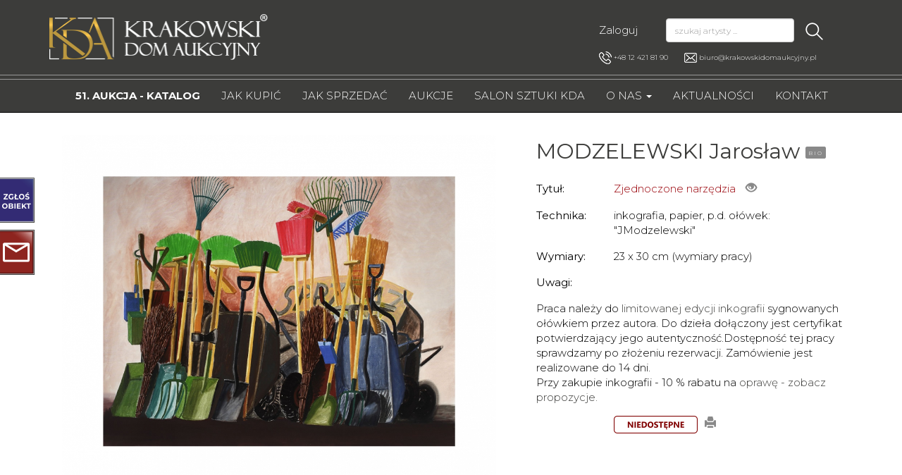

--- FILE ---
content_type: text/html; charset=UTF-8
request_url: https://krakowskidomaukcyjny.pl/artysta/jaroslaw-modzelewski/2034/zjednoczone-narzedzia/
body_size: 21008
content:


<!DOCTYPE html>
<html lang="pl">
    <head>
    <meta charset="utf-8">
<title>MODZELEWSKI Jarosław Zjednoczone narzędzia - Krakowski Dom Aukcyjny</title>
<meta http-equiv="X-UA-Compatible" content="IE=edge">
<meta name="viewport" content="width=device-width, initial-scale=1">
<meta name="description" content="MODZELEWSKI Jarosław Zjednoczone narzędzia, technika: inkografia, papier, p.d. ołówek: JModzelewski, wymiary: 23 x 30 cm (wymiary pracy). MODZELEWSKI Jarosław - w ofercie Krakowskiego Domu Aukcyjnego - urodził się w 1955 roku w Warszawie.">
<meta name="keywords" content="jarosław modzelewski, modzelewski malarstwo, modzelewski obrazy, modzelewski galeria,, aukcje sztuki">
<base href="https://krakowskidomaukcyjny.pl">
<link rel="canonical" href="https://krakowskidomaukcyjny.pl/artysta/jaroslaw-modzelewski/2034/zjednoczone-narzedzia/">
    <meta property="og:type" content="product">
    <meta property="og:title" content="MODZELEWSKI Jarosław Zjednoczone narzędzia - Krakowski Dom Aukcyjny">
    <meta property="og:url" content="https://krakowskidomaukcyjny.pl/artysta/jaroslaw-modzelewski/2034/zjednoczone-narzedzia/">
    <meta property="og:image" content="https://krakowskidomaukcyjny.pl/_upload/galeria/m/20170523020655.jpg">
    <meta property="og:site_name" content="Krakowski Dom Aukcyjny">
    <meta property="og:description" content="MODZELEWSKI Jarosław Zjednoczone narzędzia, technika: inkografia, papier, p.d. ołówek: JModzelewski, wymiary: 23 x 30 cm (wymiary pracy). MODZELEWSKI Jarosław - w ofercie Krakowskiego Domu Aukcyjnego - urodził się w 1955 roku w Warszawie.">
<link rel="preconnect" href="https://fonts.gstatic.com" />
<link href="https://fonts.googleapis.com/css?family=Montserrat:300,400,700" rel="stylesheet">
<link href="https://maxcdn.bootstrapcdn.com/bootstrap/3.3.7/css/bootstrap.min.css" rel="stylesheet">
<!--[if lt IE 9]>
    <script src="https://oss.maxcdn.com/html5shiv/3.7.3/html5shiv.min.js"></script>
    <script src="https://oss.maxcdn.com/respond/1.4.2/respond.min.js"></script>
<![endif]-->
<style>
    html{height:auto !important;background:#3c3c3a;overflow-y: scroll;}
body{background:#fff;font-family:'Montserrat', sans-serif;font-weight:100;font-size:15px;color:#000;font-display:swap;}
.layout{padding-top:6px;}
.container-outer-1{background:#3c3c3a;}
.dropdown-menu{background:#3c3c3a !important;}
#top-fixed-menu{background:#3c3c3a !important;}
a, a:focus{color:#3c3c3a;text-decoration:none;}
a:hover{color:#311b92;text-decoration:none;}

.modal-alert{color:#f00;padding:5px 0;text-align:center;}
label{font-weight:100;}
.alert{margin-top:20px;margin-bottom:20px;text-align:center;}
.nav .open > a, .nav .open > a:focus, .nav .open > a:hover{background:#000 !important;color:#fff;}
.navbar-default{background:none !important;}
.container{max-width:1170px;}
strong{font-weight:normal;}
.label-biografia{background:#898989;color:#fff;padding:2px 4px;font-size:10px;vertical-align:middle;letter-spacing:2px;}
.label-biografia a{color:#fff;font-weight:100;font-size:8px;text-transform:uppercase;}
.label-biografia-rev{background:#fff !important;color:#898989 !important;padding:6px 4px 3px 4px;font-size:10px;vertical-align:middle;letter-spacing:2px;}
.label-biografia-rev a{color:#898989 !important;font-weight:100;font-size:12px;text-transform:uppercase;}
.btn{margin:10px auto;display:block;font-weight:100;}
.top-mini-baner img{margin-top:20px;}
.kontakt-main-kontakt a {color:#fff;}
.kontakt-main-kontakt2 a {color:#000;}
.top-contact{color:#fff;font-size:10px;padding-top:10px;font-weight:100;}
.top-contact span{padding-right:20px;}
.top-contact label{font-weight:300;}
.top{height:100px;}
.top .logo{display:block;margin-top:12px;}
.top .logo img{width:310px;max-width:310px;}
.top .top-search{padding-top:20px;text-align:right;padding-right:30px;}
.top .top-search .btn-search{background:none;border:0;box-shadow:none;}
.top .top-search input{background:#fff;outline:0 !important;color:#000;}
.top-menu-1{background:#898989;margin-bottom:10px;}
.top-menu-1 .navbar{min-height:auto;margin-bottom:0;border:0;}
.top-menu-1 ul{list-style-type:none;margin-left:5px;}
.top-menu-1 ul li{text-align:center;}
.top-menu-1 ul li a{color:#fff !important;text-transform:uppercase;padding:5px 25px;font-size:13px;font-weight:100;}
.top-menu-1 ul li a:hover{background:#000 !important;text-decoration:none;}
.top-menu-1 .navbar-default .navbar-brand{color:#fff !important;}
.top-menu-1 .navbar-default .navbar-toggle{border-color:#fff !important;}
.top-menu-1 .navbar-default .navbar-toggle .icon-bar{background:#fff !important;}
.top-menu-2-outer{border-top:1px solid #999;padding-top:5px;background:#3c3c3a;}
.top-menu-2{border-top:1px solid #999;border-bottom:1px solid #000;}
.top-menu-2-inner{height:46px;overflow:hidden;}
.top-menu-2 .navbar{min-height:auto;margin-bottom:0;border:0;}
.top-menu-2 ul{list-style-type:none;margin-left:7px;}
.top-menu-2 ul li ul{margin-left:0;}
.top-menu-2 ul li{text-align:center;}
.top-menu-2 ul li a{color:#fff !important;text-transform:uppercase;padding:13px 24px;font-size:15px;font-weight:100;}
.top-menu-2 ul li a.bolder{font-weight:bold !important;color:#fff !important;}
.top-menu-2 ul li a.active, .top-menu-2 ul li a.active:hover{background: #898989 !important; color:#fff !important;text-decoration:none;}
.top-menu-2 ul li a:hover{color:#fff !important;text-decoration:none;background:#898989 !important;}
.top-menu-2 .navbar-default .navbar-brand{color:#000 !important;}
.top-menu-2 .navbar-default .navbar-toggle{border-color:#000 !important;}
.top-menu-2 .navbar-default .navbar-toggle .icon-bar{background:#000 !important;}
.top-menu-2 .navbar-default .navbar-nav > .open > a, .navbar-default .navbar-nav > .open > a:focus, .navbar-default .navbar-nav > .open > a:hover{background:none !important;}
.header-contact-outer-box{position:relative;}
.search-artist{margin-top:30px;}
.article h1{color:#fff;text-align:center;background:#990108;font-size:20px;padding:15px;text-transform:uppercase;margin:20px 0 30px 0;}
.article h1 a{color:#fff;}
.article h1.search-items {background-color:#898989 !important;margin-bottom:20px;}
.article h3{font-size:20px;}
.article table{margin:0 auto;margin-bottom:20px;}
.footer-1{border-top:1px solid #000;padding:5px 0;}
.footer-1 .footer-inside{border-top:1px solid #000;padding-bottom:5px;}
.footer-1 .footer-inside .container{margin-bottom:20px;}
.footer-1 h3{color:#000;text-align:center;text-transform:uppercase;font-size:20px;margin-bottom:15px;}
.footer-1 a{color:#000;text-decoration:none;font-size:12px;}
.footer-2{border-bottom:1px solid #999;padding:5px 0;border-top:1px solid #999;background:#3c3c3a;}
.footer-2 .footer-inside{border-bottom:1px solid #999;padding-bottom:5px;border-top:1px solid #999;padding-top:5px;}
.footer-2 .footer-box{margin:5px 0;}
.footer-2 h3, .footer-2 h3 a{color:#fff;text-align:center;text-transform:uppercase;font-size:20px;display:inline;line-height:52px;}
.footer-2 input{margin-top:5px;}
.footer-2 img{float:left;margin-right:30px;height:53px;}
.footer-2 .images2 img{float:right;margin-left:30px;height:53px;margin-right:0;}
.footer-3{padding:30px 0;margin-bottom:0;background:#1a1a1a;}
.footer-3 .footer-inside{}
.footer-3 h3, .footer-3 h3 a{color:#fff;text-align:center;text-transform:uppercase;font-size:20px;display:inline;}
.footer-3 ul{padding:20px 0 0 12px;}
.footer-3 ul li{color:#fff;padding-bottom:12px;}
.footer-3 ul li a{color:#fff;text-decoration:none;font-size:12px;}
.footer-3 ul.pages{padding:0;list-style-type:none;}
.footer-3 ul.pages li{color:#fff;padding-bottom:5px;}
.footer-3 ul.pages li a{color:#fff;text-decoration:none;font-size:20px;text-transform:uppercase;font-weight:400;}
.footer-3 .contact{margin:17px 0 0 0;color:#fff;}
.footer-3 .contact td{padding-bottom:7px;font-size:12px;}
.footer-3 .contact label, .footer-3 .contact a{font-weight:400;color:#fff;}
.footer-3 .contact .icon{width:30px;}
.lista-obrazy{border:1px solid #ccc;margin-bottom:20px;border-radius:6px;}
.lista-obrazy .dodatkowe-zdjecia{padding:0 15px 15px 15px !important;text-align:center;}
.lista-obrazy .dodatkowe-zdjecia a{display:inline;}
.lista-obrazy .dodatkowe-zdjecia a img{max-height:60px;display:inline;margin:0 3px;}
.lista-obrazy h2{margin-top:10px;font-size:30px;}
.lista-obrazy .obraz{display:block;text-align:center;margin-top:20px;margin-bottom:20px;}
.lista-obrazy table td{border:0 !important;padding:5px !important;}
.lista-obrazy table td.left{width:150px;font-weight:normal;}
.lista-obrazy table td.price{font-size:20px;}
/*.lista-obrazy a.obraz_foto_glowne img, .single-obrazy a.obraz_foto_glowne img {-webkit-box-shadow: 5px 5px 8px 0px rgba(60, 60, 58, 1);-moz-box-shadow: 5px 5px 8px 0px rgba(60, 60, 58, 1);box-shadow: 5px 5px 8px 0px rgba(60, 60, 58, 1); border:0;}*/
/*.lista-obrazy a img {border:0;}*/
.single-obrazy{margin-top:10px;}
.single-obrazy h2{margin-top:0;font-size:30px;}
.single-obrazy table td{border:0 !important;}
.single-obrazy .head{font-weight:400;}
.single-obrazy .link-normal{color:#000;}
.single-obrazy .box-uwagi{padding:20px 0;line-height:150%;text-align:justify;}
.single-obrazy .dodatkowe-foto{text-align:center;}
.single-obrazy .main-foto{text-align:center;display:block;}
.single-obrazy .mini-foto img{display:inline;max-height:90px;margin:0 auto;margin-bottom:10px;display:inline !important;margin:2px;}
.single-obrazy .praca-info{}
.losowe_obrazy{margin-top:20px;margin-bottom:20px;}
.losowe_obrazy a{margin:0 auto;display:block;text-align:center;}
.losowe_obrazy a img{max-height:170px;}
.form-control{font-weight:100 !important;font-size:12px !important;}
.form-inline .form-control{width:auto;display:inline;}
.footer-3 .pages a{margin:0 auto;margin-bottom:10px;display:block;}
.footer-3 .pages2 a{margin:0 auto;margin-bottom:10px;display:block;text-align:center;}
.newsletter-bottom{padding:30px;background:#ff6600;margin-top:10px;margin-bottom:30px;text-align:center;color:#fff;}
.newsletter-bottom input{margin-bottom:3px;}
.basket{position:fixed;z-index:1000;width:100%;background:#3c3c3a;padding:3px 0;top:0;}
.basket p{margin:0 10px 0 0;padding:0;text-align:right;font-size:13px;}
.basket-bg{background: #898989 !important;padding: 6px 0;}
.basket p {color: #fff !important;font-size: 13px !important;}
.basket a {color: #fff !important;font-size: 13px !important;font-weight:bold;}
.niedostepne-prace{text-align:center;}
.niedostepne-prace div{margin-bottom:20px;min-height:200px;}
.niedostepne-prace .img-responsive{margin:0 auto;max-height:170px;}
.badge-niedostepne{font-weight:100;background:#990108;font-size:10px;text-transform:uppercase;color:#fff0d1}
.artysci-strona-glowna{display:block;margin-top:10px;margin-bottom:10px;text-align:center;}
#facebook{display:block;left:0;position:fixed;top:400px;z-index:200;cursor:pointer;}
#facebook2{display:block;left:-292px;position:fixed;top:400px;z-index:201;width:292px;background:#fff;height:241px;}
#right-box2{display:none;left:0;position:fixed;top:310px;z-index:200;}
#right-box3{display:block;left:0;position:fixed;top:252px;z-index:200;}
#right-box4{display:block;left:0;position:fixed;top:326px;z-index:200;}
.dodaj-do-ulubionych{display:block;margin-top:10px;}
#carousel-main-page{margin-top:0;}
.aktualnosci-list-box{border-bottom:1px solid #000;padding:20px 0;}
.aktualnosci-list-box{font-weight:300;}
.aktualnosci-list-box h2, .aktualnosci-single-box h2{margin-top:0;font-size:20px;}
.aktualnosci-list-box p, .aktualnosci-list-box p span{font-weight:300 !important;}
.google-map-box{margin-top:30px;}
.facebook-box{margin-bottom:30px;text-align:center;margin-top:30px;}
.facebook-box .fb-page{margin:0 auto !important;width:340px;}
.thumbnail_container{position:relative;width:100%;padding-bottom:50%;height:250px;}
.thumbnail_container .thumbnail{position:absolute;width:100%;height:200px;background:none;border:0;margin-bottom:0;}
.thumbnail_container .thumbnail img{position:absolute;top:0;bottom:0;left:0;right:0;margin:auto;max-height:200px;max-width:200px;}
.box-sklep-btn img{margin:0 auto;margin-bottom:20px;}
.sklep-btn{background:none;border:0;display:block;margin:10px auto;margin-bottom:20px;}
.box-user-menu{margin-bottom:20px !important;}
.box-600{max-width:600px;margin:0 auto;padding-bottom:20px;}
.btn-green, .btn-green:focus, .btn-green:hover{background:#808000;color:#fff;}
.carousel-inner > .item > a > img, .carousel-inner > .item > img{margin:0 auto;}
.box-pagination .pagination{text-align:center;margin:10px 0 20px 0 !important;}
.box-pagination .pagination a{float:left;color:#000;margin-bottom:5px;font-size:18px;}
.box-pagination .pagination>li>a, .pagination>li>span{padding:10px 16px;}
.pagination > .active > a, .pagination > .active > a:focus, .pagination > .active > a:hover, .pagination > .active > span, .pagination > .active > span:focus, .pagination > .active > span:hover{float:left !important;color:#fff !important;background-color:#898989 !important;border-color:#898989 !important;margin-bottom:5px;}
.link-zobacz-inne-prace{text-align:center;font-size:24px;padding-top:20px;}
.box-contact-form{border:1px solid #ccc;border-radius:6px;margin-bottom:20px;padding:10px 10px 0 10px;}
.box-contact-form .btn{font-size:20px;}
.box-nowe-prace{text-align:center;padding:15px 0 10px 0;}
.btn-nowe-prace, .btn-nowe-prace:hover{background-color:#990108 !important;border-color:#990108 !important;color:#fff;display:inline !important;}
.bottom-phone{position:fixed;left:3px;bottom:3px;}
.slider-header{position:relative;overflow:hidden;}
.slider-header .item, .slider-header-mobile .item{position:relative;float:right;display:none;}
.slider-header .active, .slider-header-mobile .active{display:inline;}
.slider-header-mobile{padding-top:10px;margin:0 auto;width:330px;}
.box-wystawy{margin:15px 0;}
.slider2{margin-top:10px;}
.slider2 .post-content{background:none repeat scroll 0 0 #fff0d1;opacity:0.9;top:0;left:0;position:absolute;width:100%;height:100%;display:none;padding:0 20px;}
.slider2 .thumbnail{position:relative;padding:15px;cursor:pointer;}
.slider2 .thumbnail h3{color:#000;}
.slider2 .thumbnail a{color:#000;display:block;width:100%;height:100%;}
.slider2 .thumbnail p{color:#000;}
#payu-payment-button{border:0px;height:50px;width:290px;background:url('//krakowskidomaukcyjny.pl/2018/imgkda/payu_account_button_long_03.png');background-repeat:no-repeat;cursor:pointer;}
.icon-glyph-grey, .icon-glyph-grey:hover, .icon-glyph-grey:focus{padding-left:10px;font-size:16px;color:#898989;}
.icon-glyph-red, .icon-glyph-red:hover, .icon-glyph-red:focus{padding-left:10px;font-size:16px;color:#898989;}
.ui-id-2{z-index:5555555 !important;}
.top-fixed-menu-navbar {float:right;}
.top-fixed-menu-navbar a{color:#fff !important;text-transform:uppercase !important;padding-left:9px !important;padding-right:9px !important;}
.top-fixed-menu-navbar a:hover{background:none !important;}
.top-fixed-menu-navbar li {list-style-type:none;}
.top-fixed-menu-navbar li:hover {background: #898989 !important;}
.top-fixed-medu .top-search input {backgound:#3c3c3a;}
.th-list {float:right;}
.th-list .glyphicon {font-size:24px;margin-right:5px;cursor:pointer;color:#000;}
.th-list .glyphicon-active {color:#990108;}
.table-sort .glyphicon {color:#000;}
.table-sort .glyphicon-active {color:#990108;}
.highslide img {border-color: transparent !important;}
.highslide:hover img {border-color: gray !important;}
.footer-4 {background:#1a1a1a;}
.pokaz-uwagi-content {font-weight: normal;cursor:pointer;}
.uwagi-content-autobreak {max-width:100% !important;white-space:normal !important;overflow-wrap: break-word !important;word-wrap: break-word !important;}

@media (max-width:350px){
.article {background:#fff;}
.article-main-page{padding-bottom:10px;}
.slider-header-mobile{width:auto !important;}
.link-zobacz-inne-prace{font-size:14px;padding:0 0 20px 0;}
.basket p{font-size:10px;}
.navbar-collapse{padding-left:0;}
.top .logo{text-align:center;margin-top:0;margin-left:5px;}
.top .logo img{width:auto;display:block;height:auto;max-width:250px;margin:0 auto;margin-bottom:10px;margin-top:10px;}
.top-contact{padding-top:4px;text-align:center;font-size:9px;}
.top-contact a{color:#fff;}
.top-contact span{display:block;padding-right:0 !important;}
.top-contact span.phone{font-size:14px !important;}
.top-contact span.email{font-size:11px !important;padding-top:7px !important;}
.top-contact span.phone label, .top-contact span.email label{margin-bottom:0;}
.top-contact span.phone img, .top-contact span.email img{display:none;}
.top .top-search{padding-top:0;padding-right:0;margin-top:10px;}
.top .search div{text-align:center;}
.top .search .search-text{width:80% !important;}
.top-menu-2 ul{margin-left:0;}
.top-menu-2 .navbar-default .navbar-brand{color:#fff !important;}
.top-menu-2 .navbar-default .navbar-toggle{border-color:#fff !important;}
.top-menu-2 .navbar-default .navbar-toggle .icon-bar{background:#fff !important;}
.footer-1{border-top:0;}
.footer-1 .footer-inside{border-top:0;}
.footer-1 .box{text-align:center;}
.footer-2 h3, .footer-2 h3 a{display:block;text-align:center;margin:0;color:#000 !important;}
.footer-2 .images{text-align:center;padding-top:15px;margin-bottom:10px;}
.footer-2 img{float:none;margin:0 15px;height:40px;}
.footer-2 .images2{text-align:center;}
.footer-2 .images2 img{float:none;margin:0 15px;height:40px;}
.footer-2 .newsletter div{text-align:center;}
.footer-3 h3{display:block;text-align:center;margin:0 0 20px 0;}
.footer-3 h3.footer-3-usl{margin-top:15px;margin-bottom:0;}
.footer-3 h3.footer-3-kon{margin-top:20px;}
.footer-3 ul{list-style-type:none;padding:0;margin:0 auto;}
.footer-3 ul li a{display:block;text-align:left;}
.footer-3 .pages{text-align:center;}
.footer-3 .pages a{margin:0 15px;display:inline;}
.footer-3 .pages2{text-align:center;}
.footer-3 .pages2 a{margin:0 15px;display:inline;}
.footer-3 .contact{margin:0 auto;}
.lista-obrazy{font-size:15px;}
.lista-obrazy h2{font-size:16px;text-align:center;}
.single-obrazy h2{font-size:16px;text-align:center;}
.kontakt-box{text-align:center;}
.kontakt-box img{margin:10px auto;}
.nav-tabs a{font-size:8px !important;}
.single-obrazy .main-foto img{margin-bottom:10px;max-height:50px;}
.slider2 .thumbnail p{display:none;}
.slider2 .thumbnail br{display:none;}
#rc-imageselect, .g-recaptcha{transform:scale(0.77);-webkit-transform:scale(0.77);transform-origin:0 0;-webkit-transform-origin:0 0;}
#basket-content{width:100% !important;}
#basket-content p{font-size:14px !important;}
.layout{padding-top:0;}
.basket-no-empty{padding-top:36px !important;}
.layout-basket-no-empty{padding-top:37px !important;}
.basket-fav-only {font-size:18px !important;}
.kontakt-main-kontakt a {font-size:16px;}
.kontakt-main-agnieszka a {font-size:13px;}
.kontakt-logo{max-width:310px !important;}
.lista-obrazy .dodatkowe-zdjecia a img{margin-bottom:5px;}
.kontakt-main-zgloszenie{font-size:11px !important;}
.contact .kontakt-main-kontakt a{font-size:13px !important;}
.btn-bid-nologin{width:230px !important;}
.uwagi-content{max-height: 0;overflow: hidden;}
}

@media (min-width:351px) and (max-width:479px){
.article {background:#fff;}
.article-main-page{padding-bottom:10px;}
.link-zobacz-inne-prace{font-size:14px;padding:0 0 20px 0;}
.basket p{font-size:10px;}
.navbar-collapse{padding-left:0;}
.top .logo{text-align:center;margin-top:0;margin-left:5px;}
.top .logo img{width:auto;display:block;height:auto;max-width:250px;margin:0 auto;margin-bottom:10px;margin-top:10px;}
.top-contact{padding-top:4px;text-align:center;font-size:9px;}
.top-contact a{color:#fff;}
.top-contact span{display:block;padding-right:0 !important;}
.top-contact span.phone{font-size:14px !important;}
.top-contact span.email{font-size:11px !important;padding-top:7px !important;}
.top-contact span.phone label, .top-contact span.email label{margin-bottom:0;}
.top-contact span.phone img, .top-contact span.email img{display:none;}
.top .top-search{padding-top:0;padding-right:0;margin-top:10px;}
.top .search div{text-align:center;}
.top .search .search-text{width:75% !important;}
.top-menu-2 ul{margin-left:0;}
.top-menu-2 .navbar-default .navbar-brand{color:#fff !important;}
.top-menu-2 .navbar-default .navbar-toggle{border-color:#fff !important;}
.top-menu-2 .navbar-default .navbar-toggle .icon-bar{background:#fff !important;}
.footer-1{border-top:0;}
.footer-1 .footer-inside{border-top:0;}
.footer-1 .box{text-align:center;}
.footer-2 h3, .footer-2 h3 a{display:block;text-align:center;margin:0;color:#000 !important;}
.footer-2 .images{text-align:center;padding-top:15px;margin-bottom:10px;}
.footer-2 img{float:none;margin:0 15px;height:40px;}
.footer-2 .images2{text-align:center;}
.footer-2 .images2 img{float:none;margin:0 15px;height:40px;}
.footer-2 .newsletter div{text-align:center;}
.footer-3 h3{display:block;text-align:center;margin:0 0 20px 0;}
.footer-3 h3.footer-3-usl{margin-top:15px;margin-bottom:0;}
.footer-3 h3.footer-3-kon{margin-top:20px;}
.footer-3 ul{list-style-type:none;padding:0;margin:0 auto;}
.footer-3 ul li a{display:block;text-align:left;}
.footer-3 .pages{text-align:center;}
.footer-3 .pages a{margin:0 15px;display:inline;}
.footer-3 .pages2{text-align:center;}
.footer-3 .pages2 a{margin:0 15px;display:inline;}
.footer-3 .contact{margin:0 auto;}
.lista-obrazy{font-size:15px;}
.lista-obrazy h2{font-size:20px;text-align:center;}
.single-obrazy h2{font-size:20px;text-align:center;}
.kontakt-box{text-align:center;}
.kontakt-box img{margin:10px auto;}
.nav-tabs a{font-size:8px !important;}
.single-obrazy .main-foto img{margin-bottom:10px;max-height:50px;}
.slider2 .thumbnail p{display:none;}
.slider2 .thumbnail br{display:none;}
#rc-imageselect, .g-recaptcha{transform:scale(0.77);-webkit-transform:scale(0.77);transform-origin:0 0;-webkit-transform-origin:0 0;}
#basket-content{width:100% !important;}
#basket-content p{font-size:14px !important;}
.layout{padding-top:0;}
.basket-no-empty{padding-top:36px !important;}
.layout-basket-no-empty{padding-top:37px !important;}
.basket-fav-only {font-size:18px !important;}
.kontakt-main-kontakt a {font-size:16px;}
.kontakt-main-agnieszka a {font-size:13px;}
.kontakt-logo{max-width:310px !important;}
.lista-obrazy .dodatkowe-zdjecia a img{margin-bottom:5px;}
.kontakt-main-zgloszenie{font-size:16px !important;}
.contact .kontakt-main-kontakt a{font-size:14px !important;}
.btn-bid-nologin{width:230px !important;}
.uwagi-content{max-height: 0;overflow: hidden;}
}

@media (min-width:480px) and (max-width:767px){
.article {background:#fff;}
.link-zobacz-inne-prace{font-size:20px;padding:0 0 20px 0;}
.navbar-collapse{padding-left:0;}
.top .logo{text-align:center;}
.top .logo img{width:auto;display:block;height:auto;max-width:300px;margin:0 auto;margin-bottom:10px;}
.top-contact{padding-top:10px;text-align:center;font-size:9px;}
.top-contact a{color:#fff;}
.top-contact span{display:block;}
.top .top-search{padding:20px 30px 0 30px;}
.top .search div{text-align:center;}
.top .search .search-text{width:75% !important;}
.top-menu-2 ul{margin-left:0;}
.top-menu-2 .navbar-default .navbar-brand{color:#fff !important;}
.top-menu-2 .navbar-default .navbar-toggle{border-color:#fff !important;}
.top-menu-2 .navbar-default .navbar-toggle .icon-bar{background:#fff !important;}
.footer-1{border-top:0;}
.footer-1 .footer-inside{border-top:0;}
.footer-1 .box{text-align:center;}
.footer-2{margin-top:10px;}
.footer-2 h3, .footer-2 h3 a{display:block;text-align:center;color:#000 !important;margin:0;}
.footer-2 .images{text-align:center;padding-top:15px;}
.footer-2 img{float:none;margin:0 15px;}
.footer-2 .images2{text-align:center;margin-top:15px;}
.footer-2 .images2 img{float:none;margin:0 15px;}
.footer-2 .newsletter div{text-align:center;}
.footer-3 h3{display:block;text-align:center;margin:0 0 20px 0;}
.footer-3 h3.footer-3-usl{margin-top:15px;margin-bottom:0;}
.footer-3 h3.footer-3-kon{margin-top:20px;}
.footer-3 ul{list-style-type:none;padding:0;width:450px;margin:0 auto;}
.footer-3 ul li a{display:block;text-align:left;}
.footer-3 .pages{text-align:center;}
.footer-3 .pages a{margin:0 15px;display:inline;}
.footer-3 .pages2{text-align:center;}
.footer-3 .pages2 a{margin:0 15px;display:inline;}
.footer-3 .contact{margin:0 auto;}
.lista-obrazy{font-size:15px;}
.lista-obrazy h2{font-size:22px;text-align:center;}
.single-obrazy h2{font-size:22px;text-align:center;}
.kontakt-box{text-align:center;}
.kontakt-box img{margin:10px auto;}
.single-obrazy .main-foto img{margin-bottom:10px;}
#basket-content{width:100% !important;}
.layout{padding-top:28px;background:#3c3c3a;}
.basket-no-empty{padding-top:36px !important;}
.layout-basket-no-empty{padding-top:35px !important;}
.kontakt-main-kontakt a {font-size:22px;}
.kontakt-logo{max-width:425px !important;}
.btn-bid-nologin{width:230px !important;}
.uwagi-content{max-height: 0;overflow: hidden;}
}

@media (min-width:768px) and (max-width:799px){
.top{height:115px;}
.top .logo img{width:200px;max-width:200px;}
.top-contact{padding-top:7px;left:10px;font-size:9px;}
.top-contact span{display:block !important;}
.top-menu-1 ul{margin-left:0;}
.top-menu-1 ul li a{padding:5px 8px;font-size:10px;}
.top .search .search-text{width:160px !important;}
.top-search{padding-top:20px !important;padding-right:0!important;}
.top-menu-2 ul{margin-left:0;}
.top-menu-2 ul li a{padding:13px 6px;font-size:11px;}
.footer-1 .footer-inside .box div{text-align:center !important;}
.footer-2 .newsletter-text{width:147px;}
.lista-obrazy h2{font-size:18px;text-align:center;}
.single-obrazy .main-foto img{margin-bottom:10px;}
.header-contact-outer-box{height:115px;}
.top-contact{position:absolute;bottom:0;padding-top:0;}
.modal-dialog{margin:75px auto !important;}
.basket-no-empty{padding-top:36px !important;}
.layout-basket-no-empty{padding-top:25px;}
.uwagi-content{max-height: 0;overflow: hidden;}
#bs-navbar-collapse-2{padding-left:0 !important;padding-right:0 !important;}
}

@media (min-width:800px) and (max-width:991px){
.top{height:115px;}
.top .logo img{width:200px;max-width:200px;}
.top-contact{padding-top:7px;left:10px;font-size:9px;}
.top-contact span{display:block !important;}
.top-menu-1 ul{margin-left:0;}
.top-menu-1 ul li a{padding:5px 8px;font-size:10px;}
.top-search{padding-top:20px !important;padding-right:0!important;}
.top .search .search-text{width:160px !important;}
.top-menu-2 ul{margin-left:0;}
.top-menu-2 ul li a{padding:13px 6px;font-size:11px;}
.footer-1 .footer-inside .box div{text-align:center !important;}
.footer-2 .newsletter-text{width:147px;}
.lista-obrazy h2{font-size:18px;text-align:center;}
.single-obrazy .main-foto img{margin-bottom:10px;}
.header-contact-outer-box{height:115px;}
.top-contact{position:absolute;bottom:0;padding-top:0;}
.modal-dialog{margin:75px auto !important;}
.basket-no-empty{padding-top:36px !important;}
.layout-basket-no-empty{padding-top:25px;}
.article .top-search{padding-top:0 !important;}
.uwagi-contentmax-height{ max-height: 0;overflow: hidden;}
#bs-navbar-collapse-2{padding-left:0 !important;padding-right:0 !important;}
}

@media (min-width:992px) and (max-width:1199px){
.top .logo{margin-top:12px;}
.top .logo img{width:275px;max-width:275px;}
.top .top-search{padding-top:10px;}
ul.nav li.dropdown:hover > ul.dropdown-menu{display:block;}
.top-mini-baner img{margin-top:10px;}
.top-menu-1 ul{margin-left:0;}
.top-menu-1 ul li a{padding:5px 11px;font-size:13px;}
.top-menu-2 ul{margin-left:0px;}
.top-menu-2 ul li a{padding:13px 12px;font-size:13px;}
.top-contact span{display:block !important;}
.single-obrazy{margin-top:30px;margin-bottom:30px;}
.newsletter-bottom{margin-top:30px;}
.header-contact-outer-box{height:100px;}
.top-contact{position:absolute;bottom:0;left:44px;;padding-top:0;}
.modal-dialog{margin:75px auto !important;}
.basket-no-empty{padding-top:36px !important;}
.layout-basket-no-empty{padding-top:25px;}
#list-sort-by{width:190px !important;}
}

@media (min-width:1200px){
ul.nav li.dropdown:hover > ul.dropdown-menu{display:block;}
.single-obrazy{margin-top:30px;margin-bottom:30px;}
.newsletter-bottom{margin-top:30px;}
.header-contact-outer-box{height:100px;}
.top-contact{position:absolute;bottom:0px;padding-top:0;}
.modal-dialog{margin:75px auto !important;}
.basket-no-empty{padding-top:36px !important;}
.layout-basket-no-empty{padding-top:25px;}
.top-menu-2 ul li a{padding:13px 17px;font-size:15px;}
.visible-lg-position {top:0px;}
}


#cookiesBar{border-top:1px solid #d7d7d7;border-bottom:1px solid #d7d7d7;color:#414141;font:400 normal 11px/1em Arial, sans-serif;width:100%;padding:15px 0 32px 0;position:fixed;bottom:0;left:0;z-index:9999;background:#ebebeb;background-image:-webkit-gradient(linear, 0 0, 0 100%, color-stop(0%, #fff), color-stop(100%, #ebebeb));background-image:-webkit-linear-gradient(#fff, #ebebeb);background-image:-moz-linear-gradient(#fff, #ebebeb);background-image:-o-linear-gradient(#fff, #ebebeb);background-image:-ms-linear-gradient(#fff, #ebebeb);filter:progid:DXImageTransform.Microsoft.gradient(startColorstr=#ffffff, endColorstr=#ebebeb);background-image:linear-gradient(#fff, #ebebeb);}
#cookiesBar a{color:#414141;border-bottom:1px dotted #aeaeae;}
#cookiesBar a:hover{color:#aeaeae;}
#cookiesBar p{margin:0;line-height:1;text-align:center;padding:5px 20px;display:inline-block;}
#cookiesBarWrap{margin:0 20px auto;position:relative;text-align:center;}
#cookiesBarClose{display:inline-block;text-align:center;color:#fff !important;font-size:16px;font-weight:bold;}
a#cookiesBarClose{border:0;}
#cookiesBarClose:hover{background-position:-30px 0;}
div.zopim{right:0 !important;bottom:0 !important;}
/* layout-2018-custom.css */
/* nagłówek strony */
.article h1 {background:#3c3c3a !important;}
/* dolny box newsletter */
.newsletter-bottom {background:#ff6600 !important;}
.top-contact span .kontakt-main-kontakt{display:inline !important;}
.slider-header .item, .slider-header-mobile .item {float:left;}

h1.object-detail-title {background: none !important;color: #990108 !important;padding: 0 !important;margin: 0 !important;text-transform: none !important;font-size: unset !important;text-align: unset !important;display: inline !important;font-weight:300 !important;}
h1.object-detail-title a {color: #990108 !important;}
h2.object-list-title {margin: 0 !important;font-size: unset !important;display:inline !important;font-weight:300 !important;}
div.object-list-author {margin-top: 10px !important;font-size: 30px !important;font-weight:500 !important;}

.article h2.about-auction{color:#fff;text-align:center;background:#3c3c3a;font-size:20px;padding:15px;text-transform:uppercase;margin:20px 0 30px 0;}
.article h2.about-auction a{color:#fff;}
.row-no-gutters{margin-left:0;margin-right:0;}

.map-container-waw {position: relative;max-width:800px;height: 0;padding-bottom: 56.25%;margin: 0 auto;}
.map-container-waw iframe {position: absolute;top: 0;left: 0;width: 100%;height: 100%;}

.article p a, .article p a:focus{color:#311b92;text-decoration:none;}
.article p a:hover{text-decoration:none;}

/*blog-home-page-section*/
.blog-home-page-section-title {margin-top:20px; text-align:center;}
.blog-home-page .blog-home-page-link {display:block; height:270px;}
.blog-home-page .blog-home-page-image {display:block; margin-left:auto; margin-right:auto;}
.blog-home-page .blog-home-page-title-outer {display:flex; position:relative; bottom:85px; height:85px; color:#fff; background:#5b5b5b; padding-left:20px; padding-right:20px; align-items:center; justify-content:left;}
.blog-home-page .blog-home-page-title-inter {display:block; border-left:1px solid #fff; padding:13px;}
.blog-home-page .blog-home-page-desc-outer {text-align:left;}

@media (max-width:350px){
.blog-home-page-section-title {font-size:14px;}
.blog-home-page .blog-home-page-link {max-height:160px;}
.blog-home-page .blog-home-page-title-outer {bottom:55px; height:55px; font-size:12px;}
.blog-home-page .blog-home-page-title-inter {padding-top:5px; padding-bottom:5px; white-space:nowrap; overflow:hidden; text-overflow:ellipsis;}
.blog-home-page .blog-home-page-desc-outer {display:none;}
}

@media (min-width:351px) and (max-width:399px){
.blog-home-page-section-title {font-size:14px;}
.blog-home-page .blog-home-page-link {max-height:180px;}
.blog-home-page .blog-home-page-title-outer {bottom:55px; height:55px; font-size:12px;}
.blog-home-page .blog-home-page-title-inter {padding-top:5px; padding-bottom:5px; white-space:nowrap; overflow:hidden; text-overflow:ellipsis;}
.blog-home-page .blog-home-page-desc-outer {display:none;}
}

@media (min-width:400px) and (max-width:449px){
.blog-home-page-section-title {font-size:14px;}
.blog-home-page .blog-home-page-link {max-height:215px;}
.blog-home-page .blog-home-page-title-outer {bottom:55px; height:55px; font-size:12px;}
.blog-home-page .blog-home-page-title-inter {padding-top:5px; padding-bottom:5px; white-space:nowrap; overflow:hidden; text-overflow:ellipsis;}
.blog-home-page .blog-home-page-desc-outer {display:none;}
}

@media (min-width:450px) and (max-width:479px){
.blog-home-page-section-title {font-size:14px;}
.blog-home-page .blog-home-page-link {max-height:225px;}
.blog-home-page .blog-home-page-title-outer {bottom:55px; height:55px; font-size:12px;}
.blog-home-page .blog-home-page-title-inter {padding-top:5px; padding-bottom:5px; white-space:nowrap; overflow:hidden; text-overflow:ellipsis;}
.blog-home-page .blog-home-page-desc-outer {display:none;}
}

@media (min-width:480px) and (max-width:499px){
.blog-home-page-section-title {font-size:26px;}
.blog-home-page .blog-home-page-link {max-height:215px;}
.blog-home-page .blog-home-page-title-outer {max-width:600px; margin:0 auto; }
.blog-home-page .blog-home-page-desc-outer {max-width:600px; margin:0 auto;}
}

@media (min-width:500px) and (max-width:539px){
.blog-home-page-section-title {font-size:26px;}
.blog-home-page .blog-home-page-link {max-height:225px;}
.blog-home-page .blog-home-page-title-outer {max-width:600px; margin:0 auto; }
.blog-home-page .blog-home-page-desc-outer {max-width:600px; margin:0 auto;}
}

@media (min-width:540px) and (max-width:569px){
.blog-home-page-section-title {font-size:26px;}
.blog-home-page .blog-home-page-link {max-height:250px;}
.blog-home-page .blog-home-page-title-outer {max-width:600px; margin:0 auto; }
.blog-home-page .blog-home-page-desc-outer {max-width:600px; margin:0 auto;}
}

@media (min-width:570px) and (max-width:599px){
.blog-home-page-section-title {font-size:26px;}
.blog-home-page .blog-home-page-link {height:265px;}
.blog-home-page .blog-home-page-title-outer {max-width:600px; margin:0 auto; }
.blog-home-page .blog-home-page-desc-outer {max-width:600px; margin:0 auto;}
}

@media (min-width:600px) and (max-width:639px){
.blog-home-page-section-title {font-size:26px;}
.blog-home-page .blog-home-page-link {height:275px;}
.blog-home-page .blog-home-page-title-outer {max-width:600px; margin:0 auto; }
.blog-home-page .blog-home-page-desc-outer {max-width:600px; margin:0 auto;}
}

@media (min-width:640px) and (max-width:767px){
.blog-home-page-section-title {font-size:26px;}
.blog-home-page .blog-home-page-link {height:300px;}
.blog-home-page .blog-home-page-title-outer {max-width:600px; margin:0 auto; }
.blog-home-page .blog-home-page-desc-outer {max-width:600px; margin:0 auto;}
}

@media (min-width:768px) and (max-width:799px){
.blog-home-page .blog-home-page-link {height:165px;}
.blog-home-page .blog-home-page-title-outer {bottom:60px; height:60px; font-size:14px;}
.blog-home-page .blog-home-page-title-inter {padding-top:5px; padding-bottom:5px; white-space:nowrap; overflow:hidden; text-overflow:ellipsis;}
}

@media (min-width:800px) and (max-width:991px){
.blog-home-page .blog-home-page-link {height:165px;}
.blog-home-page .blog-home-page-title-outer {bottom:60px; height:60px; font-size:14px;}
.blog-home-page .blog-home-page-title-inter {padding-top:5px; padding-bottom:5px; white-space:nowrap; overflow:hidden; text-overflow:ellipsis;}
}

@media (min-width:992px) and (max-width:1199px){
.blog-home-page .blog-home-page-link {height:220px;}
}

#backToTop {
    position: fixed;
    bottom: 20px;
    right: 22px;
    display: none;
    background-color: #555;
    color: #fff;
    border: none;
    padding: 10px 15px;
    font-size: 17px;
    cursor: pointer;
    border-radius: 5px;
}
#backToTop:hover {
    background-color: #898989;
}

    
    
    
    .kda-price-new{text-align:center;font-size:20px;}
    .icon-glyph-red, .icon-glyph-red:hover, .icon-glyph-red:focus{padding-left:10px;font-size:16px;color:#990108;}
    .container-lot-info{font-size:17px;}

            @media (max-width:479px) {
            .lista-obrazy table td.left, .single-obrazy table td.left{width:115px;}
        }
        @media (max-width:991px) {
            .lista-obrazy h2, .single-obrazy h2{margin:0;}
            .single-obrazy table td{padding:5px !important;}
            .lista-obrazy h2, .single-obrazy h2{margin-left: 32px;}
        }
    </style>

<link rel="stylesheet" media="screen" href="https://krakowskidomaukcyjny.pl/Ae96F491F-gcmv2/E5F6G7H8.css">
<script src="https://krakowskidomaukcyjny.pl/Ae96F491F-gcmv2/A1B2C3D4.js"></script>
<script defer src="https://krakowskidomaukcyjny.pl/Ae96F491F-gcmv2/Q8R9S1T2.js"></script>
<script>(()=>{"use strict";let e={base_ad_storage:"denied",base_analytics_storage:"denied",base_functionality_storage:"granted",base_personalization_storage:"denied",base_security_storage:"granted",base_ad_user_data:"denied",base_ad_personalization:"denied"};const t=Cookies.get("CookieInformationConsent");if(void 0!==t){const s=JSON.parse(t).categories;e.base_ad_storage=s.includes("valop_ad_storage")?"granted":"denied",e.base_analytics_storage=s.includes("valop_analytics_storage")?"granted":"denied",e.base_functionality_storage=s.includes("valop_functionality_storage")?"granted":"denied",e.base_personalization_storage=s.includes("valop_personalization_storage")?"granted":"denied",e.base_security_storage=s.includes("valop_security_storage")?"granted":"denied",e.base_ad_user_data=s.includes("valop_ad_user_data")?"granted":"denied",e.base_ad_personalization=s.includes("valop_ad_personalization")?"granted":"denied"};function s(){window.dataLayer=window.dataLayer||[],window.dataLayer.push(arguments)}s("consent","default",{ad_storage:""+e.base_ad_storage,analytics_storage:""+e.base_analytics_storage,functionality_storage:""+e.base_functionality_storage,personalization_storage:""+e.base_personalization_storage,security_storage:""+e.base_security_storage,ad_user_data:""+e.base_ad_user_data,ad_personalization:""+e.base_ad_personalization})})();
</script>
<!-- Start Google Tag Manager -->
<script>(function(w,d,s,l,i){w[l]=w[l]||[];w[l].push({'gtm.start':
new Date().getTime(),event:'gtm.js'});var f=d.getElementsByTagName(s)[0],
j=d.createElement(s),dl=l!='dataLayer'?'&l='+l:'';j.async=true;j.src=
'https://www.googletagmanager.com/gtm.js?id='+i+dl;f.parentNode.insertBefore(j,f);
})(window,document,'script','dataLayer','GTM-5VPSBCW');</script>
<!-- End Google Tag Manager -->

<script src="https://ajax.googleapis.com/ajax/libs/jquery/1.11.3/jquery.min.js"></script>
<meta name="msvalidate.01" content="1E94A866375F35158FB64EBE71EB6233">

<link rel="apple-touch-icon" sizes="57x57" href="/apple-icon-57x57.png">
<link rel="apple-touch-icon" sizes="60x60" href="/apple-icon-60x60.png">
<link rel="apple-touch-icon" sizes="72x72" href="/apple-icon-72x72.png">
<link rel="apple-touch-icon" sizes="76x76" href="/apple-icon-76x76.png">
<link rel="apple-touch-icon" sizes="114x114" href="/apple-icon-114x114.png">
<link rel="apple-touch-icon" sizes="120x120" href="/apple-icon-120x120.png">
<link rel="apple-touch-icon" sizes="144x144" href="/apple-icon-144x144.png">
<link rel="apple-touch-icon" sizes="152x152" href="/apple-icon-152x152.png">
<link rel="apple-touch-icon" sizes="180x180" href="/apple-icon-180x180.png">
<link rel="icon" type="image/png" sizes="192x192"  href="/android-icon-192x192.png">
<link rel="icon" type="image/png" sizes="32x32" href="/favicon-32x32.png">
<link rel="icon" type="image/png" sizes="96x96" href="/favicon-96x96.png">
<link rel="icon" type="image/png" sizes="16x16" href="/favicon-16x16.png">
<link rel="manifest" href="/manifest.json">
<meta name="msapplication-TileColor" content="#ffffff">
<meta name="msapplication-TileImage" content="/ms-icon-144x144.png">
<meta name="theme-color" content="#ffffff">
<!-- Facebook Pixel Code -->
<script>
  !function(f,b,e,v,n,t,s)
  {if(f.fbq)return;n=f.fbq=function(){n.callMethod?
  n.callMethod.apply(n,arguments):n.queue.push(arguments)};
  if(!f._fbq)f._fbq=n;n.push=n;n.loaded=!0;n.version='2.0';
  n.queue=[];t=b.createElement(e);t.async=!0;
  t.src=v;s=b.getElementsByTagName(e)[0];
  s.parentNode.insertBefore(t,s)}(window, document,'script',
  'https://connect.facebook.net/en_US/fbevents.js');
  fbq('init', '1356225534530763');
  fbq('track', 'PageView');
</script>
<noscript><img height="1" width="1" style="display:none"
  src="https://www.facebook.com/tr?id=1356225534530763&ev=PageView&noscript=1"
/></noscript>
<!-- End Facebook Pixel Code -->


    </head>
    <body >
                <div id="top-fixed-menu" class="hide " style="position:fixed;width:100%;z-index:1000;padding-top:10px;">
            <div class="container">
                <div class="row">
                    <div class="col-lg-3">
                        <a href="https://krakowskidomaukcyjny.pl">
                            <img src="https://krakowskidomaukcyjny.pl/2018/imgkda/logo182x40.png" alt="Krakowski Dom Aukcyjny" style="height:40px;">
                        </a>
                    </div>
                                        <div class="col-lg-3">
                        <div class="top-search" style="padding-top:5px;">
                            <form action="https://krakowskidomaukcyjny.pl/index.php" method="get" class="form-inline search">
                                <div class="form-group">
                                    <input type="text" name="a" value="" id="top-search-autocomplete1" placeholder="szukaj artysty ..." class="form-control search-text">
                                    <button type="submit" class="btn-search form-control hidden-xs" style="background: none;border: 0;box-shadow: none;">
                                        <img src="https://krakowskidomaukcyjny.pl/2018/imgkda/search.png" alt="Szukaj">
                                    </button>
                                </div>
                                <input type="hidden" name="filtr" value="0">
                                <input type="hidden" name="szukajartysty" value="1">
                            </form>
                        </div>
                    </div>
                    <div class="col-lg-6">
                                                <ul class="nav navbar-nav top-fixed-menu-navbar">
                            <li><a href="/aukcja/61/51-aukcja-dziel-sztuki-3-ii-2026"><b>51. AUKCJA - KATALOG</b></a></li>
                            <li><a href="https://krakowskidomaukcyjny.pl/jak-kupic">Jak kupić</a></li>
                            <li><a href="https://krakowskidomaukcyjny.pl/jak-sprzedac">Jak sprzedać</a></li>
                            <li><a href="https://krakowskidomaukcyjny.pl/kontakt">Kontakt</a></li>
                        </ul>
                                            </div>
                </div>
            </div>
        </div>
        <div id="basket-container" class="basket ">
            <div class="container" id="basket-content">
                            </div>
        </div>

        <div id="layout-main" class="layout ">
            
                        <div class="container-outer-1">
            <div class="container">

                <div class="top">
                    <div class="row">
                        <div class="col-lg-4 col-md-4 col-sm-4 col-xs-12">
                            <a href="https://krakowskidomaukcyjny.pl" class="logo">
                                <img src="https://krakowskidomaukcyjny.pl/2018/imgkda/logo160x95.png" alt="Krakowski Dom Aukcyjny">
                            </a>
                        </div>
                        <div class="col-lg-4 col-md-4 col-sm-4 col-xs-12 hidden-xs">
                            <div class="header-contact-outer-box">
                                <div class="slider-header hidden-xs"></div>                                                                <a class="hidden-lg hidden-sm hidden-xs" href="https://krakowskidomaukcyjny.pl/zaloguj" style="float:right;color:#fff;line-height:50px;">Zaloguj</a>
                                <a class="hidden-lg hidden-md hidden-xs" href="https://krakowskidomaukcyjny.pl/zaloguj" style="float:right;color:#fff;line-height:70px;">Zaloguj</a>
                                                            </div>
                        </div>
                        <div class="col-lg-4 col-md-4 col-sm-4 col-xs-12">
                            <div class="row">
                                <div class="col-lg-12 col-md-12 col-sm-12 col-xs-12">
                                    <div class="header-contact-outer-box">
                                    <div class="top-search">
                                                                                <a class="hidden-xs hidden-sm hidden-md" href="https://krakowskidomaukcyjny.pl/zaloguj" style="float:left;color:#fff;line-height:34px;">Zaloguj</a>
                                                                                <form action="https://krakowskidomaukcyjny.pl/index.php" method="get" class="form-inline search">
                                            <div class="form-group">
                                                <input type="text" name="a" value="" id="top-search-autocomplete2" placeholder="szukaj artysty ..." class="form-control search-text">
                                                <button type="submit" class="btn-search form-control hidden-xs">
                                                    <img src="https://krakowskidomaukcyjny.pl/2018/imgkda/search.png" alt="Szukaj">
                                                </button>
                                            </div>
                                            <input type="hidden" name="filtr" value="0">
                                            <input type="hidden" name="szukajartysty" value="1">
                                        </form>
                                    </div>
                                    <p class="top-contact hidden-xs">
                                        <span class="phone">
                                            <label class="hidden-xs"><img src="https://krakowskidomaukcyjny.pl/2018/imgkda/top-phone.png" alt="">&nbsp;+48 12 421 81 90</label>
                                            <label class="hidden-lg hidden-md hidden-sm">
                                                <a href="tel:+48124218190">
                                                    <img src="https://krakowskidomaukcyjny.pl/2018/imgkda/top-phone.png" alt="">&nbsp;+48 12 421 81 90
                                                </a>
                                            </label>
                                        </span>
                                        <span class="email"><img src="https://krakowskidomaukcyjny.pl/2018/imgkda/top-email.png" alt="">&nbsp;<span class="kontakt-main-kontakt" id="kontakt-main-kontakt-vvdo"></span></span>
                                    </p>
                                    <p class="top-contact hidden-lg hidden-md hidden-sm">
                                        <a href="/aukcja/61/51-aukcja-dziel-sztuki-3-ii-2026" style="font-size:26px;"><b>51. AUKCJA - KATALOG</b></a>
                                    </p>
                                    </div>
                                </div>
                                                            </div>
                            <div class="row">
                                                            </div>

                        </div>
                    </div>
                </div>
            </div>
            </div>

            
            <div class="top-menu-2-outer">
                <div class="top-menu-2">
                    <div class="top-menu-2-inner">
                    <nav class="navbar navbar-default">
                        <div class="container-fluid">
                            <div class="container">

                                
<!-- HEADER — tylko na mobile -->
<div class="navbar-header visible-xs">
  <button type="button" class="navbar-toggle" id="menu-toggle">
    <span class="icon-bar"></span>
    <span class="icon-bar"></span>
    <span class="icon-bar"></span>
  </button>
  <a class="navbar-brand" href="#"></a>
</div>

<!-- MENU DESKTOP -->
<div class="collapse navbar-collapse hidden-xs" id="bs-navbar-collapse-2">
  <ul class="nav navbar-nav navbar-nav-kda">
    <li class="menu-auction-link">
      <a href="/aukcja/61/51-aukcja-dziel-sztuki-3-ii-2026">
        <b>51. AUKCJA - KATALOG</b>      </a>
    </li>

    <li><a href="https://krakowskidomaukcyjny.pl/jak-kupic" >Jak kupić</a></li>
    <li><a href="https://krakowskidomaukcyjny.pl/jak-sprzedac" >Jak sprzedać</a></li>
    <li><a href="https://krakowskidomaukcyjny.pl/aukcje" >Aukcje</a></li>

    <li><a href="https://salonkda.pl/filtr/51/wszystkie-prace" target="_blank">Salon Sztuki KDA</a></li>

    <li class="dropdown">
      <a href="#" class="dropdown-toggle" data-toggle="dropdown">O nas <span class="caret"></span></a>
      <ul class="dropdown-menu">
        <li ><a href="/dom-aukcyjny">Dom aukcyjny</a></li><li ><a href="/warszawa">Biuro - Warszawa</a></li><li ><a href="/zespol-kda">Zespół</a></li><li ><a href="/uslugi">Usługi</a></li><li ><a href="/regulamin">Regulamin</a></li><li ><a href="/partnerzy">Nasze marki</a></li><li ><a href="/blog">BLOG</a></li><li ><a href="/praca">Oferty pracy</a></li>      </ul>
    </li>

    <li><a href="https://krakowskidomaukcyjny.pl/aktualnosci" >Aktualności</a></li>

    <li><a href="https://krakowskidomaukcyjny.pl/kontakt" >Kontakt</a></li>
  </ul>
</div>

<!-- MENU MOBILE -->
<div id="mobileMenu" class="mobile-menu-overlay visible-xs">
  <button type="button" class="close-btn" id="menu-close">&times;</button>

  <ul class="nav navbar-nav navbar-nav-kda">
    <li class="menu-auction-link">
      <a href="/aukcja/61/51-aukcja-dziel-sztuki-3-ii-2026">
        <b>51. AUKCJA - KATALOG</b>      </a>
    </li>

    <li><a href="https://krakowskidomaukcyjny.pl/jak-kupic" >Jak kupić</a></li>
    <li><a href="https://krakowskidomaukcyjny.pl/jak-sprzedac" >Jak sprzedać</a></li>
    <li><a href="https://krakowskidomaukcyjny.pl/aukcje" >Aukcje</a></li>
    <li><a href="https://salonkda.pl/filtr/51/wszystkie-prace" target="_blank">Salon Sztuki KDA</a></li>

    <li class="dropdown"><a href="#" class="dropdown-toggle" role="button">O nas </a></li>

    <li><a href="https://krakowskidomaukcyjny.pl/aktualnosci" >Aktualności</a></li>

          <li>
        <a href="https://krakowskidomaukcyjny.pl/zaloguj" >Zaloguj</a>
      </li>
    
    <li><a href="https://krakowskidomaukcyjny.pl/kontakt" >Kontakt</a></li>
  </ul>
</div>

<!-- SUBMENU O NAS – osobna warstwa -->
<div id="mobileSubmenuOnas" class="mobile-submenu-overlay visible-xs">
  
  <!-- Powrót -->
  <button type="button" class="close-sub-btn" id="submenu-back">&larr; Powrót</button>

  <!-- Krzyżyk -->
  <button type="button" class="close-btn submenu-close" id="submenu-close">&times;</button>

  <ul class="nav navbar-nav navbar-nav-kda">
    <li ><a href="/dom-aukcyjny">Dom aukcyjny</a></li><li ><a href="/warszawa">Biuro - Warszawa</a></li><li ><a href="/zespol-kda">Zespół</a></li><li ><a href="/uslugi">Usługi</a></li><li ><a href="/regulamin">Regulamin</a></li><li ><a href="/partnerzy">Nasze marki</a></li><li ><a href="/blog">BLOG</a></li><li ><a href="/praca">Oferty pracy</a></li>  </ul>
</div>


<!-- CIEMNE TŁO POD MENU -->
<div id="menuOverlayBg" class="menu-overlay-bg visible-xs"></div>

<style>
/* === Overlay menu styl (prawa strona + płynne wysuwanie) === */
.mobile-menu-overlay {
  position: fixed;
  top: 0;
  right: 0;
  width: 100%;
  height: 100%;
  background-color: #3c3c3a;
  z-index: 10001;
  overflow-y: auto;
  box-shadow: -3px 0 10px rgba(0,0,0,0.4);
  transform: translateX(100%);
  opacity: 0;
  transition:
    transform .45s cubic-bezier(0.25, 1, 0.3, 1),
    opacity .3s ease;
  pointer-events: none;
  display: flex;
  flex-direction: column;
  justify-content: center;
  align-items: center;
}

.mobile-menu-overlay.open {
  transform: translateX(0);
  opacity: 1;
  pointer-events: auto;
}

.mobile-menu-overlay .nav {
  width: 100%;
  text-align: center;
}

.mobile-menu-overlay .nav > li {
  width: 100%;
}

/* linki menu */
.mobile-menu-overlay .nav > li > a {
  display: block;
  padding: 15px 20px;
  font-size: 18px;
  color: #fff;
  text-decoration: none;
}

.mobile-menu-overlay .nav > li > a:hover {
  background-color: rgba(255,255,255,0.1);
}

/* dropdown submenu */
#mobileMenu .dropdown-menu {
  display: none;
  background-color: #4a4a48;
  border: none;
  animation: dropdownFade 0.3s ease forwards;
}

#mobileMenu .dropdown.open .dropdown-menu {
  display: block;
  padding: 0;
}

@keyframes dropdownFade {
  from { opacity: 0; transform: translateY(-5px); }
  to { opacity: 1; transform: translateY(0); }
}

/* przycisk zamykania */
.close-btn {
  position: absolute;
  top: -12px;
  right: 15px;
  font-size: 60px;
  background: none;
  border: none;
  color: #fff;
  opacity: 0.8;
  cursor: pointer;
  pointer-events: auto;
  z-index: 10002;
}

.close-btn:hover {
  opacity: 1;
}

/* ciemne tło pod menu */
.menu-overlay-bg {
  position: fixed;
  top: 0;
  left: 0;
  width: 100%;
  height: 100%;
  background: rgba(0, 0, 0, 0.4);
  opacity: 0;
  visibility: hidden;
  z-index: 10000;
  transition: opacity .3s ease;
}

.menu-overlay-bg.active {
  opacity: 1;
  visibility: visible;
}

.top-menu-2 ul li a:focus {
    background: none !important;
}

/* DESKTOP — ukrywamy mobilne menu */
@media (min-width: 768px) {
  #mobileMenu,
  #menuOverlayBg,
  #menu-toggle {
    display: none !important;
  }
}

@media (max-width: 767px) {
  .navbar-nav .open .dropdown-menu .dropdown-header, .navbar-nav .open .dropdown-menu>li>a {
    padding: 15px 20px !important;
  }
  .navbar-nav .open .dropdown-menu>li>a {
    line-height: 20px !important;
  }
  .top-menu-2 ul li a {
    font-size: 18px !important;
  }
  .mobile-menu-overlay {
    display: flex !important;
  }
  .top-menu-2 ul {
    margin: 0 !important;
  }
}

.mobile-submenu-overlay {
  position: fixed;
  top: 0;
  right: 0;
  width: 100%;
  height: 100%;
  background-color: #3c3c3a;
  z-index: 10001;
  overflow-y: auto;
  box-shadow: -3px 0 10px rgba(0,0,0,0.4);
  transform: translateX(100%);
  opacity: 0;
  transition:
    transform .45s cubic-bezier(0.25, 1, 0.3, 1),
    opacity .3s ease;
  pointer-events: none;
  display: flex !important;
  flex-direction: column;
  justify-content: center;
  align-items: center;
}

/* kiedy otwarte */
.mobile-submenu-overlay.open {
  transform: translateX(0);
  opacity: 1;
  pointer-events: auto;
}

/* przycisk powrotu */
.close-sub-btn {
  position: absolute;
  top: 20px;
  left: 20px;
  font-size: 20px;
  padding: 8px 15px;
  background: #4a4a48;
  border: none;
  color: #fff;
  cursor: pointer;
  border-radius: 4px;
}
.close-sub-btn:hover {
  background: #5a5a58;
}

/* ukrywamy drugi overlay na desktopie */
@media (min-width:768px){
  #mobileSubmenuOnas {
    display:none !important;
  }
}

/* krzyżyk w submenu (taki sam jak w mobile menu) */
.submenu-close {
  position: absolute;
  top: -12px;
  right: 15px;
  font-size: 60px;
  background: none;
  border: none;
  color: #fff;
  opacity: 0.8;
  cursor: pointer;
  z-index: 10003; /* wyżej niż submenu-back */
}

.submenu-close:hover {
  opacity: 1;
}
</style>

<script>
var menu = document.getElementById('mobileMenu');
var overlay = document.getElementById('menuOverlayBg');
var btnOpen = document.getElementById('menu-toggle');
var btnClose = document.getElementById('menu-close');

/* otwieranie */
btnOpen.addEventListener('click', function(e) {
  e.preventDefault();
  menu.classList.add('open');
  overlay.classList.add('active');
});

/* zamykanie */
btnClose.addEventListener('click', function(e) {
  e.preventDefault();
  menu.classList.remove('open');
  overlay.classList.remove('active');
});

/* klik w tło — zamyka */
overlay.addEventListener('click', function() {
  menu.classList.remove('open');
  overlay.classList.remove('active');
});

/* klik w link — zamyka menu (oprócz dropdown-toggle) */
document.querySelectorAll('#mobileMenu a').forEach(function(link) {
  link.addEventListener('click', function(e) {
    // Jeśli to dropdown-toggle — NIE zamykaj menu
    if (this.classList.contains('dropdown-toggle')) {
      e.preventDefault();
      return;
    }
    // W innym przypadku — zamknij
    menu.classList.remove('open');
    overlay.classList.remove('active');
  });
});

/* rozwijanie dropdowna "O nas" */
document.querySelectorAll('#mobileMenu .dropdown-toggle').forEach(function(toggle) {
  toggle.addEventListener('click', function(e) {
    e.preventDefault();
    var parent = this.parentElement;

    // Zamknij inne otwarte dropdowny
    document.querySelectorAll('#mobileMenu .dropdown.open').forEach(function(d) {
      if (d !== parent) d.classList.remove('open');
    });

    // Przełącz bieżący dropdown
    parent.classList.toggle('open');
  });
});

var menu        = document.getElementById('mobileMenu');
var overlay     = document.getElementById('menuOverlayBg');
var btnOpen     = document.getElementById('menu-toggle');
var btnClose    = document.getElementById('menu-close');
var submenu     = document.getElementById('mobileSubmenuOnas');
var submenuBack = document.getElementById('submenu-back');

/* OTWARCIE GŁÓWNEGO MENU */
btnOpen.addEventListener('click', function(e) {
  e.preventDefault();
  menu.classList.add('open');
  overlay.classList.add('active');
});

/* ZAMYKANIE */
btnClose.addEventListener('click', closeAll);
overlay.addEventListener('click', closeAll);

function closeAll() {
  menu.classList.remove('open');
  submenu.classList.remove('open');
  overlay.classList.remove('active');
}

/* OTWARCIE SUBMENU "O NAS" */
document
  .querySelector('#mobileMenu .dropdown-toggle')
  .addEventListener('click', function(e) {
    e.preventDefault(); // ← zapobiega przeładowaniu strony

    menu.classList.remove('open');   // ukryj główne menu
    submenu.classList.add('open');   // pokaż submenu
  });

/* POWRÓT — pokazuje główne menu z powrotem */
submenuBack.addEventListener('click', function(e) {
  e.preventDefault(); // ← zapobiega przeładowaniu strony

  submenu.classList.remove('open');
  menu.classList.add('open');
});

var submenuClose = document.getElementById('submenu-close');

/* zamykanie wszystkiego krzyżykiem */
submenuClose.addEventListener('click', function(e) {
  e.preventDefault();
  closeAll();
});

</script>

                                
                            </div>
                        </div>
                    </nav>
                    </div>
                </div>
            </div>

            <div class="article">
                <div class="container">
                                    </div>
            </div>

            
            <div class="article ">

                                <div class="container">
                 

                    
                    <div class="single-obrazy"><div class="row"><div class="col-lg-7 col-md-7 col-sm-12 col-xs-12"><a href="https://krakowskidomaukcyjny.pl/_upload/galeria/d/20170523020655.jpg" title="MODZELEWSKI Jarosław Zjednoczone narzędzia" class="highslide main-foto" onclick="return hs.expand(this)"><img src="https://krakowskidomaukcyjny.pl/_upload/galeria/d/20170523020655.jpg" alt="MODZELEWSKI Jarosław" class="img-responsive center-block main-object-image" style="max-height:526px"></a></div><div class="col-lg-5 col-md-5 col-sm-12 col-xs-12"><table class="table praca-info"><tr><td class="left"colspan="2"><h2><a href="https://krakowskidomaukcyjny.pl/artysta/jaroslaw-modzelewski/">MODZELEWSKI Jarosław</a> <span class="label label-biografia"><a href="https://krakowskidomaukcyjny.pl/artysta/jaroslaw-modzelewski/#biografia">BIO</a></span></h2></td></tr><tr><td class="left price" style="width:110px;"><span class="head">Tytuł:</span></td><td class="price"><h1 class="object-detail-title"><a href="https://krakowskidomaukcyjny.pl/artysta/jaroslaw-modzelewski/2034/zjednoczone-narzedzia/">Zjednoczone narzędzia</a></h1> <a href="#" class="short-fav icon-glyph-grey" data-oid="2034" title="Dodaj do obserwowanych"><span class="glyphicon glyphicon-eye-open"></span></a></td></tr><tr><td class="left"><span class="head">Technika:</span></td><td>inkografia, papier, p.d. ołówek: &quot;JModzelewski&quot;</td></tr><tr><td class="left"><span class="head">Wymiary:</span></td><td>23 x 30 cm (wymiary pracy)</td></tr><tr><td class="left" colspan="2"><span class="head">Uwagi:</span></td></tr><tr><td colspan="2">Praca należy do <a href="http://www.galeria-attis.pl/index.php?a=inkografia-technika">limitowanej edycji inkografii</a> sygnowanych ołówkiem przez autora. Do dzieła dołączony jest certyfikat potwierdzający jego autentyczność.Dostępność tej pracy sprawdzamy po złożeniu rezerwacji. Zamówienie jest realizowane do 14 dni.<br>Przy zakupie inkografii - 10 % rabatu na <a href="http://www.galeria-attis.pl/index.php?a=oprawa-inkografii">oprawę - zobacz propozycje.</a> </td></tr><tr><td class="left"></td><td> <img src="https://krakowskidomaukcyjny.pl/niedostepny.png" alt="niedostepny"><a href="https://krakowskidomaukcyjny.pl/karta/2034/jaroslaw-modzelewski-zjednoczone-narzedzia" title="Pobierz kartę obiektu" class="icon-glyph-grey"><span class="glyphicon glyphicon-print"></span></a></td></tr></table></div></div><div class="link-zobacz-inne-prace"><a href="https://krakowskidomaukcyjny.pl/artysta/jaroslaw-modzelewski/">MODZELEWSKI Jarosław - zobacz inne prace</a></div><div class="about_autor"><a name="biografia"></a><p style="text-align: justify;"><span style="font-size: small;"><img class="img-responsive" style="float: left; margin: 10px;" src="https://www.galeria-attis.pl/agn/modzelewski_j_bio.jpg" alt="JAROSŁAW MODZELEWSKI" width="150" height="117" /></span></p>
<p>&nbsp;</p>
<p style="text-align: justify;">Jarosław Modzelewski urodził się w 1955 roku w Warszawie. Jest absolwentem Technikum Elektryczno&ndash;Mechanicznego w Warszawie. W czasie szkoły średniej zainteresował się sztuką i postanowił rozwijać się dalej w tym kierunku. Studiował w Akademii Sztuk Pięknych w Warszawie w pracowni prof. <a href="https://www.galeria-attis.pl/artysta/stefan-gierowski/">Stefana Gierowskiego</a>. R&oacute;wnolegle uczęszczał do pracowni rysunku kierowanej przez Tomasza Żołnierkiewicza. Dyplom uzyskał w 1980 roku. Składały się na nią: cykl dwunastu obraz&oacute;w olejnych zatytułowany &bdquo;Wobec człowieka&rdquo;, aneks z malarstwa ściennego &bdquo;Przestrzeń malarska emocją natury człowieka&rdquo; oraz praca teoretyczna &bdquo;Wobec ikony&rdquo;. Od 1983 roku razem z: Ryszardem Grzybem, Pawłem Kowalewskim, Włodzimierzem Pawlakiem, Markiem Sobczykiem i Ryszardem Woźniakiem wsp&oacute;łtworzył <a href="https://www.galeria-attis.pl/artysta/gruppa/">Stowarzyszenie "Gruppa"</a>. <br /><br />Publikował w piśmie "Oj dobrze już". Tw&oacute;rczość artysty łączy się z nurtem "nowej ekspresji" i "Młodymi Dzikimi". Był zaangażowany w opozycyjne ruchy antykomunistyczne. W 1986 roku podpisał list artyst&oacute;w i intelektualist&oacute;w opozycyjnych skierowany do uczestnik&oacute;w Kongresu Intelektualist&oacute;w na Rzecz Pokojowej Przyszłości Świata. Uczestniczył także w wystawie prac autor&oacute;w listu &bdquo;Sztuka Niepokornych&rdquo;. W 1982 roku Jarosław Modzelewski rozpoczął pracę pedagogiczną na Wydziale Malarstwa Akademii Sztuk Pięknych w Warszawie, początkowo w charakterze asystenta Stefana Gierowskiego. Od 1997 roku kieruje tamtejszą pracownią malarstwa. W latach 90. wraz z <a href="https://www.galeria-attis.pl/artysta/marek-sobczyk/">Markiem Sobczykiem</a>, założył prywatną Szkołę Sztuki w Warszawie.</p>
<p style="text-align: justify;">Inspiracjami dla malarza była tw&oacute;rczość Josepha Conrada, tematyka historyczna, polityczna oraz codzienne sytuacje. Ascetyzm formy zbliża artystę do malarstwa Edwarda Hoppera. Inspiruje go także malarstwo <a href="https://www.galeria-attis.pl/artysta/andrzej-wroblewski/">Andrzeja Wr&oacute;blewskiego</a>. Jarosław Modzelewski tworzy w nurcie realizmu, jednak nieoczywiste połączenia element&oacute;w kompozycji oraz zimna, czysta paleta barw kreują niezwykły nastr&oacute;j kontemplacji. Jest laureatem wielu nagr&oacute;d i wyr&oacute;żnień, m.in. Paszportu &bdquo;Polityki&rdquo; za &bdquo;malarstwo uniwersalne w treści, atrakcyjne formalnie, a jednocześnie zrozumiałe dla szerokiej publiczności; za dzieła, kt&oacute;re przywracają wiarę w sztukę szczerą i autentyczną&rdquo;. Był także stypendystą Central and East European Art Foundation w Waszyngtonie i Nowym Jorku.</p>
<p style="text-align: justify;">&nbsp;</p>
<h1>WYBRANE WYSTAWY INDYWIDUALNE</h1>
<p style="text-align: justify;">&nbsp;<br />1981 - Malarstwo, Galeria Sztuki Wsp&oacute;łczesnej, Warszawa; <br />1987 - Mam 32 lata i mieszkam w Warszawie, Pawilon SARP, Warszawa; <br />1989 - Tato, rączki to ludziki! Tato, rączki to armatki!, Galeria Zderzak, Krak&oacute;w; <br />1992 - Samotność człowieka wobec wykonywanych czynności w ujęciu plastycznym, Galeria Zderzak, Krak&oacute;w, Galeria ZPAP, Warszawa, <br />1992 - Galeria Miejska, Poznań <br />1994 - Nadzieja jako wynik uporczywego trwania w smutku i samotności, CSW Zamek Ujazdowski, Warszawa, PGS Sopot, Galeria BWA Katowice; <br />1998 - Szesnaście wsp&oacute;lnie namalowanych obraz&oacute;w, CSW Zamek Ujazdowski, Warszawa (wsp&oacute;lnie z Markiem Sobczykiem); <br />2000 - Przegląd z malarstwa, Bunkier Sztuki, Krak&oacute;w; <br />2004 - Wisła, Galeria Zderzak, Krak&oacute;w <br />2006 - Malarstwo, Galeria DAP, Warszawa, (z okazji przyznania nagrody im. Cybisa);<br />2008 - Obrazy rozproszone, Galeria Le Guern, Warszawa; <br />2011 - Na kolorowo o r&oacute;żnych sprawach, Akademia Sztuk Pięknych.</p>
<p style="text-align: justify;">&nbsp;</p>
<h1>INKOGRAFIE UNIKATOWE EDYCJE DZIEŁ SZTUKI</h1>
<p style="text-align: justify;">&nbsp;</p>
<p style="text-align: justify;">Inkografia jest nowoczesną techniką graficzną przeznaczoną do powielania prac artyst&oacute;w o charakterze kolekcjonerskim. Wykorzystanie odpowiednich materiał&oacute;w jak wysokiej jakości tuszu i papieru sprawia, że prace odpowiadają najwyższym standardom jakości i trwałości. Inkografie wykonywane są w limitowanych edycjach (50 lub 100). Każda praca opatrzona jest odręczną sygnaturą autora. Wszystkie dzieła posiadają dodatkowo certyfikaty oraz hologramy potwierdzające ich autentyczność. <a href="https://www.galeria-attis.pl/index.php?a=inkografia-technika">[więcej]</a></p>
<p>&nbsp;</p>
<center><a href="../jak-sprzedac"><img class="img-responsive" src="../agn/kda_poszukujemy_prac_artysta.jpg" alt="Poszukujemy prac" /></a></center>
<p>&nbsp;</p>
<h1>NIEDOSTĘPNE PRACE ARTYSTY</h1></div><div class="row niedostepne-prace"><div class="col-lg-4 col-md-4 col-sm-4 col-xs-12"><a href="https://krakowskidomaukcyjny.pl/artysta/jaroslaw-modzelewski/2035/znow-beda-wedzone-pstragi/"><img class="img-responsive center-block" src="https://krakowskidomaukcyjny.pl/_upload/galeria/m/20170523021647.jpg" alt=""></a></div><div class="col-lg-4 col-md-4 col-sm-4 col-xs-12"><a href="https://krakowskidomaukcyjny.pl/artysta/jaroslaw-modzelewski/501/dom-nad-woda/"><img class="img-responsive center-block" src="https://krakowskidomaukcyjny.pl/_upload/galeria/m/20160127051337.jpg" alt=""></a></div><div class="col-lg-4 col-md-4 col-sm-4 col-xs-12"><a href="https://krakowskidomaukcyjny.pl/artysta/jaroslaw-modzelewski/2034/zjednoczone-narzedzia/"><img class="img-responsive center-block" src="https://krakowskidomaukcyjny.pl/_upload/galeria/m/20170523020655.jpg" alt=""></a></div><div class="col-lg-4 col-md-4 col-sm-4 col-xs-12"><a href="https://krakowskidomaukcyjny.pl/artysta/jaroslaw-modzelewski/2033/luksusowa-odziez-zachodnia/"><img class="img-responsive center-block" src="https://krakowskidomaukcyjny.pl/_upload/galeria/m/20170523020051.jpg" alt=""></a></div></div><h3 style="text-align: center;">Aktualnie nie posiadamy prac tego artysty</h3>
<p style="text-align: center;"><div style="text-align: center;"><a href="https://krakowskidomaukcyjny.pl/artysta/jaroslaw-modzelewski?pokaz_nwstr_art=1" style="font-weight:bold;">Zapisz się do newslettera - dowiesz się pierwszy o dodaniu nowych prac tego artysty</a></div></p>
<h3 style="text-align: center;">Jeżeli chcą Państwo sprzedać jego prace prosimy o <a href="../strona/kontakt">kontakt</a></h3>
                    
                    
                                        
                </div>
            </div>

            
                        <div class="footer-2 hidden-xs">
                <div class="footer-inside">
                    <div class="footer-box">
                        <div class="container">
                            <div class="row">
                                <div class="col-lg-7 col-md-7 col-sm-7 col-xs-12">
                                    <div class="images">
                                        <img src="https://krakowskidomaukcyjny.pl/2018/imgkda/logo182x40.png" alt="Krakowski Dom Aukcyjny" style="max-height:40px;margin-top:4px;">
                                    </div>
                                </div>
                                <div class="col-lg-5 col-md-5 col-sm-5 col-xs-12">
                                                                        <h3 class="panel-klienta-link">
                                                                                    <!--<a href="https://krakowskidomaukcyjny.pl/zaloguj">Panel klienta</a>-->
                                                                            </h3>
                                                                        <div class="images2">
                                        <img src="https://krakowskidomaukcyjny.pl/2018/imgkda/samp.png" alt="samp">
                                        <img src="https://krakowskidomaukcyjny.pl/2018/imgkda/cinoa.png" alt="cinoa">
                                    </div>
                                </div>
                            </div>
                        </div>
                    </div>
                </div>
            </div>
            <div class="footer-2 hidden-lg hidden-md hidden-sm" style="padding-bottom:0;"></div>
            <div class="footer-3">
                <div class="footer-inside">
                    <div class="container">
                        <div class="row">
                                                        <div class="col-lg-6 col-md-5 col-sm-4 col-xs-12">
                                                            <h3 class="footer-3-akt"><a href="https://krakowskidomaukcyjny.pl/aktualnosci">Aktualności</a></h3>
                                <ul>
                                <li><a href="https://krakowskidomaukcyjny.pl/aktualnosci/98/51-aukcja-dziel-sztuki ">[2026-01-21] 51. Aukcja Dzieł Sztuki (3 II 2026) - katalog</a></li><li><a href="https://krakowskidomaukcyjny.pl/aktualnosci/97/podsumowanie-roku-2025 ">[2026-01-09] Podsumowanie działalności KDA w 2025 roku</a></li><li><a href="https://krakowskidomaukcyjny.pl/aktualnosci/5/transport-warszawa ">[2026-01-08] Spotkanie w biurze KDA w Warszawie - 10 II 2026</a></li><li><a href="https://krakowskidomaukcyjny.pl/aktualnosci/13/przyjmowanie-obiektow ">[2026-01-02] Przyjmujemy obiekty na najbliższe aukcje dzieł sztuki</a></li><li><a href="https://krakowskidomaukcyjny.pl/aktualnosci/12/godziny-otwarcia-swieta ">[2025-12-17] Życzenia bożonarodzeniowe dla naszych Klientów | Godziny otwarcia</a></li>                                </ul>
                            </div>
                                                        <div class="col-lg-2 col-md-3 col-sm-3 col-xs-12">
                            
                                <ul class="pages">
                                                                        <li style="margin-bottom:10px;"><h3 class="footer-3-usl"><a href="https://krakowskidomaukcyjny.pl/uslugi" style="margin-bottom:0;text-align:left;">Usługi</a></h3></li>
                                                                            <li><a href="https://krakowskidomaukcyjny.pl/rejestracja" style="text-transform:none;font-size:18px;padding-top:4px;margin-bottom:0;">Rejestracja</a></li>
                                        <li><a href="https://krakowskidomaukcyjny.pl/zaloguj" style="text-transform:none;font-size:18px;margin-bottom:11px;">Zaloguj</a></li>
                                                                        <li><a href="https://krakowskidomaukcyjny.pl/?pokaz_nwstr_glo=1" style="text-transform:none;font-size:12px;margin-bottom:11px;">Zapisz się do newslettera</a></li>
                                    <li><a href="https://krakowskidomaukcyjny.pl/polityka-prywatnosci" style="text-transform:none;font-size:12px;margin-bottom:11px;">Polityka Prywatności</a></li>
                                    <li><a href="#preferencje-prywatnosci" style="text-transform:none;font-size:12px;">Preferencje prywatności</a></li>
                                                                    </ul>
                            </div>
                            <div class="col-lg-3 col-md-3 col-sm-4 col-xs-12">
                                <h3 class="footer-3-kon"><a href="https://krakowskidomaukcyjny.pl/kontakt">Kontakt</a></h3>
                                <table class="contact">
                                    <tr>
                                        <td class="icon">
                                            <img src="https://krakowskidomaukcyjny.pl/2018/imgkda/phone.png" alt="">
                                        </td>
                                        <td>
                                            <label class="hidden-xs">+48 12 421 81 90</label>
                                            <label class="hidden-lg hidden-md hidden-sm">
                                                <a href="tel:+48124218190">
                                                    +48 12 421 81 90
                                                </a>
                                            </label>
                                        </td>
                                    </tr>
                                    <tr>
                                        <td class="icon">
                                            <img src="https://krakowskidomaukcyjny.pl/2018/imgkda/map.png" alt="">
                                        </td>
                                        <td>
                                            ul. Starowiślna 14, Kraków
                                                                                        <br>
                                            Pn. - Pt. 9:00 - 17:00
                                                                                    </td>
                                    </tr>
                                    <tr>
                                        <td class="icon" style="padding-bottom:12px;">
                                            <img src="https://krakowskidomaukcyjny.pl/2018/imgkda/email.png" alt="">
                                        </td>
                                        <td style="padding-bottom:12px;">
                                            <span class="kontakt-main-kontakt" id="kontakt-main-kontakt-tgfd"></span>
                                        </td>
                                    </tr>
                                    <tr>
                                        <td class="icon">
                                            <img src="https://krakowskidomaukcyjny.pl/2018/imgkda/map.png" alt="">
                                        </td>
                                        <td>
                                            <a href="https://krakowskidomaukcyjny.pl/warszawa">Biuro KDA w Warszawie</a>
                                        </td>
                                    </tr>
                                </table>
                            </div>
                                                        <div class="col-lg-1 col-md-1 col-sm-1 col-xs-12">
                                <div class="pages2">
                                    <a href="https://www.instagram.com/krakowski_dom_aukcyjny/" rel="nofollow" target="_blank"><img src="https://krakowskidomaukcyjny.pl/2018/imgkda/instagram.png" alt="" style="width:25px;"></a>
                                    <a href="https://www.facebook.com/KrakowskiDomAukcyjny/" rel="nofollow" target="_blank"><img src="https://krakowskidomaukcyjny.pl/2018/imgkda/facebook.png" alt="" style="width:25px;"></a>
                                </div>
                            </div>
                                                    </div>
                    </div>
                </div>
            </div>
            
            <div class="footer-4" style="padding-bottom:20px;">
                <div class="container">
                    <small style="font-size:11px;color:lightgray;"><p style="text-align: center;">Zabrania się kopiowania, publikowania, rozpowszechniania tekst&oacute;w oraz fotografii znajdujących się na stronie www. Zgodnie z Ustawą o Prawie Autorskim i Prawach Pokrewnych z dnia 4 lutego 1994 r.</p></small>
                </div>
            </div>
        </div>

                
                <div id="right-box3" class="hidden-md hidden-sm hidden-xs">
            <a href="https://krakowskidomaukcyjny.pl/jak-sprzedac"><img src="./2018/imgkda/zglos-obiekt.png" alt=""></a>
        </div>
                
        <div id="right-box4" class="hidden-md hidden-sm hidden-xs">
            <a href="https://krakowskidomaukcyjny.pl/kontakt"><img src="./2018/imgkda/icon-poczta.png" alt=""></a>
        </div>

        
        <link rel="stylesheet" href="https://krakowskidomaukcyjny.pl/highslide/highslide.css?v=20180220">						
        <link rel="stylesheet" href="https://krakowskidomaukcyjny.pl/2018/js/jquery-ui-1.11.3/jquery-ui.min.css?v=20180220">
        <script src="https://krakowskidomaukcyjny.pl/highslide/highslide.js?v=20180220"></script>
        <script src="https://krakowskidomaukcyjny.pl/_js/validator.js?v=20180220"></script>
        <script src="https://maxcdn.bootstrapcdn.com/bootstrap/3.3.7/js/bootstrap.min.js"></script>	
        <script src="https://krakowskidomaukcyjny.pl/2018/js/jquery-ui-1.11.3/jquery-ui.min.js?v=20180220"></script>

        <script>window.jQuery.cookie || document.write('<script src="https://krakowskidomaukcyjny.pl/_js/jquery.cookie.min.js?v=20180220"><\/script>')</script>
        <script>
            var newsletter_loaded = false;
        </script>
                
        
        <div class="modal fade" id="newsletter-modal" tabindex="-1" role="dialog" aria-labelledby="newsletter-modal-label">
            <div class="modal-dialog" role="document">
                <form action="https://krakowskidomaukcyjny.pl/index.php" method="get" data-toggle="validator" id="modal-newsletter-form">
                    <div class="modal-content">
                        <div class="modal-header">
                            <button type="button" class="close" data-dismiss="modal" aria-label="Zamknij"><span aria-hidden="true">&times;</span></button>
                            <h4 class="modal-title">Newsletter</h4>
                        </div>
                        <div class="modal-body">
                            <div>
                                <p style="text-align: center;"><strong>Chcą Państwo dowiedzieć się o nowych aukcjach?</strong></p>
<p><input name="zgoda" required="required" type="checkbox" value="zgoda" /> wyrażam zgodę na przetwarzanie mojego <strong>adresu e-mail</strong><br />przez Krakowski Dom Aukcyjny <em>ul. Starowiślna 14, 31-032 Krak&oacute;w </em><br />w celu: <strong>wysyłki comiesięcznego newslettera</strong> na adres e-mail. <br />Zapoznałem się z <a href="https://krakowskidomaukcyjny.pl/polityka-prywatnosci">Polityką Prywatności.</a></p>                            </div>
                            <div class="form-group">
                                <input type="email" name="email" value="" placeholder="Podaj adres e-mail" data-error="Podaj poprawny adres e-mail" class="form-control" required>
                                <div class="help-block with-errors"></div>
                            </div>
                            <input type="hidden" name="a" value="addnewsletter">
                                                    </div>
                        <div class="modal-footer" style="text-align:center;">
                            <button type="submit" class="btn btn-primary" id="modal-newsletter-submit" style="display:inline;margin:0 0 0 60px;">Zapisz do newsletera</button>
                            <p data-dismiss="modal" style="display:inline;margin:5px 0 0 0;float:right;cursor:pointer;">Zamknij</p>
                        </div>
                    </div>
                </form>
            </div>
        </div>
                <script>
            jQuery(document).ready(function () {
                jQuery('#newsletter-modal').on('hide.bs.modal', function (e) {
                    jQuery.cookie('newsletter', '1', {expires: 120, path: '/'});
                })
                jQuery('#modal-newsletter-submit').on('submit', function (e) {
                    jQuery('#modal-newsletter-form').validator().on('submit', function (e) {
                        if (e.isDefaultPrevented()) {
                            return false;
                        } else {
                            jQuery.cookie('newsletter', '1', {expires: 30, path: '/'});
                            return true;
                        }
                    })
                })
                if (!newsletter_loaded && (jQuery.cookie("newsletter") != 1 || 0 == 1)) {
                    newsletter_loaded = true;
                    setTimeout(function () {
                        jQuery('#newsletter-modal').modal({
                            show: true,
                            backdrop: 'static',
                            keyboard: false
                        });
                    }, 35000);
                }
            })
        </script>

                <div class="modal fade" id="zapytaj-o-cene-modal" tabindex="-1" role="dialog" aria-labelledby="zapytaj-o-cene-modal-label">
            <div class="modal-dialog" role="document">
                <form action="https://krakowskidomaukcyjny.pl/index.php" method="post" id="modal-zapytaj-o-cene-form">
                    <div class="modal-content">
                        <div class="modal-header">
                            <button type="button" class="close" data-dismiss="modal" aria-label="Zamknij"><span aria-hidden="true">&times;</span></button>
                            <h4 class="modal-title" id="zapytaj-o-cene-modal-title"></h4>
                        </div>
                        <div class="modal-body">
                            <div class="modal-alert" id="zapytaj-o-cene-modal-alert"></div>
                            <div class="zapytaj-o-cene-close-if-success">
                                <div class="form-group">
                                    <label>Adres e-mail:</label>
                                    <input type="input" name="email" id="zapytaj-o-cene-modal-email" value="" class="form-control">
                                </div>
                                <div class="form-group">
                                    <label>Telefon:</label>
                                    <input type="input" name="telefon" id="zapytaj-o-cene-modal-telefon" value="" class="form-control">
                                </div>	
                                <div>
                                    <h6>[wystarczy podać jeden z kontakt&oacute;w]</h6>
<p><input id="zapytaj-o-cene-modal-przetwarzanie11" name="przetwarzanie11" required="required" type="checkbox" value="tak"> <strong>Wyrażam zgodę na przetwarzanie moich danych osobowych celem odpowiedzi na zapytanie o cenę. <span style="color: #f00;">*</span><br></strong></p>
<div class="form-group"><input id="zapytaj-o-cene-modal-newsletter11" name="newsletter11" type="checkbox" value="tak"> <strong>Chcę zapisać się do newslettera i być informowanym o: </strong><strong>dodaniu nowych obiekt&oacute;w</strong>, aukcjach, wystawach, specjalnych ofertach</div>
<div class="form-group">&nbsp;</div>
<div class="form-group">
<h6 style="margin-bottom: 0cm;">Dane w tym celu przetwarzane będą przez Krakowski Dom Aukcyjny ul. Starowiślna 14, 31-032 Krak&oacute;w na podstawie art. 6 ust. 1 lit. a) Rozporządzenia Parlamentu Europejskiego i Rady (UE) 2016/679 z dnia 27 kwietnia 2016 roku w sprawie ochrony os&oacute;b fizycznych w związku z przetwarzaniem danych osobowych i w sprawie swobodnego przepływu takich danych oraz uchylenia dyrektywy 95/46/WE (RODO).</h6>
<h6 style="margin-bottom: 0cm;">Dane nie będą przekazywane innym podmiotom. Dane będą przechowywane do czasu wypisania się z newslettera. Użytkownik ma prawo dostępu do treści swoich danych osobowych oraz prawo ich sprostowania, usunięcia, ograniczenia przetwarzania, prawo do przenoszenia danych, prawo wniesienia sprzeciwu, prawo do cofnięcia zgody w dowolnym momencie. W celu realizacji uprawnień, osoba kt&oacute;rej dane dotyczą może wysłać wiadomość email lub tradycyjną pocztą. Więcej o przetwarzaniu danych w naszej&nbsp;<a href="http://www.galeria-attis.pl/strona/polityka-cookies">Polityce Prywatności.</a></h6>
<p>&nbsp;</p>
</div>                                </div>
                            </div>
                            <input type="hidden" name="obraz" value="" id="zapytaj-o-cene-modal-obraz-id">

                        </div>
                        <div class="modal-footer">
                            <button type="button" class="btn btn-primary zapytaj-o-cene-close-if-success" id="modal-zapytaj-o-cene-submit" style="display:inline;margin:0;">Wyślij zapytanie</button>
                            <button type="button" class="btn btn-default" data-dismiss="modal" style="display:inline;margin:0;">Zamknij</button>
                        </div>
                    </div>
                </form>
            </div>
        </div>
        
<style>
.highslide-overlay {        
  display:none;
  width:100%;
  height:100%;
}    
    
.highslide-overlay a {
  text-decoration: none;
  display: inline-block;
  padding: 8px 16px;
  font-size: 16px;
}

.highslide-overlay a:hover {
  background-color: #ddd;
  color: black;
}

.highslide-overlay .highslide-previous {
  background-color: #f1f1f1;
  color: #000;
  position: absolute;  
  left: 5px;
  top: 50%;
  transform: translateY(-50%);
}

.highslide-overlay .highslide-next {
  background-color: #f1f1f1;
  color: #000;
  position: absolute;  
  right: 5px;
  top: 50%;
  transform: translateY(-50%);
}

.highslide-overlay .highslide-close {
  background-color: #f1f1f1;
  color: #000;
  position: absolute;
  top: 5px;
  right: 5px;
}

</style>  

<div id="highslide-overlay-close" class="highslide-overlay controlbar">
    <a class="highslide-close" href="#" onclick="hs.close(this); return false;">x</a>
</div>
<div id="highslide-overlay-prev" class="highslide-overlay controlbar">
    <a class="highslide-previous" href="#" onclick="return hs.previous(this)">&laquo;</a>
</div>
<div id="highslide-overlay-next" class="highslide-overlay controlbar">
    <a class="highslide-next" href="#" onclick="return hs.next(this)">&raquo;</a>
</div>

        <script>
            window.isMobile = /iPhone|iPad|iPod|Android/i.test(navigator.userAgent);

            jQuery(document).ready(function () {
                checkScroll();
                jQuery(window).scroll(function () {
                    checkScroll();
                });
            })
            function checkScroll() {
                if (window.scrollY > 170) {
                    jQuery('#top-fixed-menu').addClass('visible-lg');
                    jQuery('#top-fixed-menu').addClass('visible-lg-position');
                } else {
                    jQuery('#top-fixed-menu').removeClass('visible-lg');
                    jQuery('#top-fixed-menu').removeClass('visible-lg-position');
                }
            }

            jQuery(document).ready(function () {
                if (!window.isMobile) {
                    let navabarHeight = jQuery('.navbar-nav-kda').height();
                    if (navabarHeight > 46) {
                        let navabarPadding = jQuery('.top-menu-2 ul li a').css('padding-left');
                        navabarPadding = parseInt(navabarPadding.replace('px', ''));
                        for (let i = navabarHeight; i > 0; i--) {
                            navabarPadding--;
                            jQuery('.top-menu-2 ul li a').css('paddingLeft', navabarPadding + 'px');
                            jQuery('.top-menu-2 ul li a').css('paddingRight', navabarPadding + 'px');
                            let navabarHeightAfterChange = jQuery('.navbar-nav-kda').height();
                            if (navabarHeightAfterChange <= 46) {
                                break;
                            }
                        }
                    }
                    jQuery('.top-menu-2-inner').removeClass('top-menu-2-inner');
                } else {
                    jQuery('.top-menu-2-inner').removeClass('top-menu-2-inner');
                }

                jQuery('.main-object-image').css('max-height', window.innerHeight - 200 + 'px');
                jQuery('.main-object-image-auction').css('max-height', window.innerHeight - 275 + 'px');

                jQuery('.short-basket').on('click', function () {
                    jQuery.ajax({
                        url: "https://krakowskidomaukcyjny.pl/_ajax2018/addtobasket.php",
                        data: {
                            oid: jQuery(this).attr('data-oid')
                        },
                        success: function (data) {
                            jQuery('#basket-container').addClass('basket-bg');
                            jQuery('#basket-content').html(data);
                            jQuery('#top-fixed-menu').addClass('basket-no-empty');
                            jQuery('#layout-main').addClass('layout-basket-no-empty');
                        }
                    });
                    return false;
                })

                function add_to_fav(shortFav) {
                    jQuery.ajax({
                        url: "https://krakowskidomaukcyjny.pl/_ajax2018/addtofav.php",
                        data: {
                            oid: shortFav.attr('data-oid')
                        },
                        success: function (data) {
                            jQuery('#basket-container').addClass('basket-bg');
                            jQuery('#basket-content').html(data);
                            jQuery('#top-fixed-menu').addClass('basket-no-empty');
                            jQuery('#layout-main').addClass('layout-basket-no-empty');
                            shortFav.addClass('icon-glyph-red');
                            shortFav.removeClass('icon-glyph-grey');
                            shortFav.addClass('short-fav-del');
                            shortFav.removeClass('short-fav');
                            shortFav.attr('title', 'Usuń z obserwowanych');
                        }
                    });
                }

                function del_from_fav(shortFav) {
                    jQuery.ajax({
                        url: "https://krakowskidomaukcyjny.pl/_ajax2018/delfromfav.php",
                        data: {
                            oid: shortFav.attr('data-oid')
                        },
                        success: function (data) {
                            jQuery('#basket-content').html(data);
                            jQuery('#top-fixed-menu').addClass('basket-no-empty');
                            jQuery('#layout-main').addClass('layout-basket-no-empty');
                            shortFav.addClass('icon-glyph-grey');
                            shortFav.removeClass('icon-glyph-red');
                            shortFav.addClass('short-fav');
                            shortFav.removeClass('short-fav-del');
                            shortFav.attr('title', 'Dodaj do obserwowanych');
                        }
                    });
                }

                jQuery('.short-fav').on('click', function () {
                    var shortFav = jQuery(this);
                    if (shortFav.hasClass('short-fav')) {
                        add_to_fav(shortFav);
                    } else if ('short-fav-del') {
                        del_from_fav(shortFav);
                    }

                    return false;
                })

                jQuery('.short-fav-del').on('click', function () {
                    var shortFav = jQuery(this);
                    if (shortFav.hasClass('short-fav-del')) {
                        del_from_fav(shortFav);
                    } else if ('short-fav') {
                        add_to_fav(shortFav);
                    }

                    return false;
                })

                if (window.isMobile) {
                    jQuery('.uwagi-content').has('img').css('height', '40px');
                    
                    jQuery('.uwagi-content-height-outer').each(function () {
                        let heightOuter = $(this);
                        let heightInner = $(this).children('.uwagi-content-height-inner');
                        if (heightOuter.height() >= heightInner.height()) {
                            heightOuter.parent().children('label').hide();
                       }
                    });
                }

                jQuery('.pokaz-uwagi-content').on('click', function () {
                    var elem = '#uwagi-content-' + jQuery(this).attr('data-oid');

                    if (jQuery(elem).hasClass('uwagi-content')) {
                        jQuery(elem).removeClass('uwagi-content');
                        jQuery(elem).parent().children('.pokaz-uwagi-content').html('Ukryj');
                        if (window.isMobile) {
                            jQuery(elem).has('img').css('height', 'auto');
                        }
                    } else {
                        jQuery(elem).addClass('uwagi-content');
                        jQuery(elem).parent().children('.pokaz-uwagi-content').html('Zobacz więcej');
                        if (window.isMobile) {
                            jQuery(elem).has('img').css('height', '40px');
                        }
                    }

                    return false;
                })

                jQuery('#modal-zapytaj-o-cene-submit').on('click', function () {

                    jQuery('#zapytaj-o-cene-modal-alert').html('');
                    var email = jQuery('#zapytaj-o-cene-modal-email').val();
                    var telefon = jQuery('#zapytaj-o-cene-modal-telefon').val();
                    var newsletter11 = jQuery('#zapytaj-o-cene-modal-newsletter11').is(':checked');
                    var przetwarzanie11 = jQuery('#zapytaj-o-cene-modal-przetwarzanie11').is(':checked');
                    var obraz = jQuery('#zapytaj-o-cene-modal-obraz-id').val();

                    if (email != '' || telefon != '') {
                        jQuery.post("https://krakowskidomaukcyjny.pl/2018/pages/zapytaj2.php", {email: email, telefon: telefon, obraz: obraz, newsletter11: newsletter11, przetwarzanie11: przetwarzanie11, ajax: "1"})
                                .done(function (data) {
                                    if (data == 1) {
                                        var msg = 'Wypełnij wymagane pola i zaznacz zgodę.';
                                        jQuery('#zapytaj-o-cene-modal-alert').html(msg);
                                    } else if (data == 2) {
                                        var msg = 'Błąd, nie wysłano wiadomości.';
                                        jQuery('#zapytaj-o-cene-modal-alert').html(msg);
                                    } else if (data == 3) {
                                        var msg = 'Wiadomość e-mail została wysłana.';
                                        jQuery('.zapytaj-o-cene-close-if-success').hide();
                                        jQuery('#zapytaj-o-cene-modal-alert').html(msg);
                                        setTimeout(function () {
                                            jQuery('#zapytaj-o-cene-modal').modal('hide');
                                        }, 2000);
                                    }


                                });
                        return true;
                    } else {
                        jQuery('#zapytaj-o-cene-modal-alert').html('Wypełnij wymagane pola i zaznacz zgodę.');
                        return false;
                    }
                })
            })

            function load_niedostepne_prace(aid, showed) {
                jQuery('.btn_load_niedostepne_prace').hide();

                if (aid == '') {
                    return;
                }

                jQuery.ajax({
                    url: "https://krakowskidomaukcyjny.pl/_ajax2018/loadniedostepneprace.php",
                    data: {
                        aid: aid,
                        showed: showed,
                    },
                    success: function (data) {
                        if (data) {
                            $(".lazy_load_niedostepne_prace").prepend($(data).fadeIn('slow'));
                        }
                    }
                });
            }

            hs.lang = {
                cssDirection: 'ltr',
                loadingText: 'Ładowanie...',
                loadingTitle: 'Kliknij, aby anulować',
                focusTitle: 'Kliknij, aby przenieść na pierwszy plan',
                fullExpandTitle: 'Rozwiń do pełnych rozmiarów',
                creditsText: 'Obsługa: Highslide JS',
                creditsTitle: 'Przejdź na stronę Highslide JS',
                previousText: 'Poprzednie',
                nextText: 'Następne',
                moveText: 'Przenieś',
                closeText: 'Zamknij',
                closeTitle: 'Kliknij, aby zamknąć (klawisz: Esc)',
                resizeTitle: 'Zmień rozmiar',
                playText: 'Odtwórz',
                playTitle: 'Uruchom pokaz slajdów (klawisz: spacja)',
                pauseText: 'Pauza',
                pauseTitle: 'Wstrzymaj pokaz slajdów (klawisz: spacja)',
                previousTitle: 'Poprzedni (klawisz: ←)',
                nextTitle: 'Następny (klawisz: →)',
                moveTitle: 'Kliknij i przeciągnij, aby przesunąć',
                fullExpandText: 'Pełny rozmiar',
                number: 'Obraz %1 z %2',
                restoreTitle: 'Kliknij, aby zamknąć obraz, kliknij i przeciągnij, aby przesunąć. Użyj klawiszy strzałek, aby przejść do następnego lub poprzedniego.'
            };

            hs.blockRightClick = true;

            hs.registerOverlay({
                thumbnailId: null,
                overlayId: 'highslide-overlay-close',
                position: 'top right',
                hideOnMouseOut: false,
                opacity: 0.5,
            });
            hs.registerOverlay({
                thumbnailId: null,
                overlayId: 'highslide-overlay-prev',
                position: 'middle left',
                hideOnMouseOut: false,
                opacity: 0.5,
            });
            hs.registerOverlay({
                thumbnailId: null,
                overlayId: 'highslide-overlay-next',
                position: 'middle right',
                hideOnMouseOut: false,
                opacity: 0.5,
            });
            jQuery(document).ready(function () {
                jQuery('.highslide').each(function () {
                    this.onclick = function () {
                        hs.expand(this, {wrapperClassName: 'highslide-overlay-wrapper'});
                        return false;
                    };
                });
            })

            function replaceAll(str, find, replace) {
                return str.split(find).join(replace);
            }
            function escape8859(str) {
                return str;
            }

            jQuery(document).ready(function () {
                jQuery.fn.nextOrFirst = function (selector) {
                    var next = this.next(selector);
                    return (next.length) ? next : this.prevAll(selector).last();
                }

                if (jQuery('.slider-header .item').length > 1) {
                    setInterval(function () {
                        jQuery(".slider-header .active:eq(0)").hide().removeClass("active").nextOrFirst(".slider-header .item").fadeIn("slow").addClass("active").end();
                    }, 7000);
                }
                if (jQuery('.slider-header-mobile .item').length > 1) {
                    setInterval(function () {
                        jQuery(".slider-header-mobile .active:eq(0)").hide().removeClass("active").nextOrFirst(".slider-header-mobile .item").fadeIn("slow").addClass("active").end();
                    }, 7000);
                }

                jQuery('#facebook').mouseover(function () {
                    jQuery('#facebook2').animate({"left": "0"}, 500);
                })

                jQuery('#facebook2').mouseout(function () {
                    jQuery('#facebook2').animate({"left": "-292px"}, 500);
                })

                jQuery('.zapytaj-click-button').click(function () {
                    jQuery('#zapytaj-o-cene-modal-alert').html('');
                    jQuery('.zapytaj-o-cene-close-if-success').show();
                    var obraz = jQuery(this).data('obraz-id');
                    jQuery('#zapytaj-o-cene-modal-obraz-id').val(obraz);

                    if (jQuery(this).hasClass('zapytaj-zainteresowanie')) {
                        jQuery('#zapytaj-o-cene-modal-title').html('Zgłoś zainteresowanie');
                    } else {
                        jQuery('#zapytaj-o-cene-modal-title').html('Zapytaj o cenę');
                    }

                    jQuery('#zapytaj-o-cene-modal').modal({
                        show: true,
                        backdrop: 'static',
                        keyboard: false
                    })
                    return false;
                })

                jQuery("#top-search-autocomplete1").autocomplete({
                    appendTo: "#top-fixed-menu",
                    source: function (request, response) {
                        jQuery.ajax({
                            url: "https://krakowskidomaukcyjny.pl/_ajax2018/findartist.php",
                            dataType: "json",
                            data: {
                                s: request.term
                            },
                            success: function (data) {
                                var res = jQuery.map(data, function (el) {
                                    return escape8859(el)
                                })
                                response(res);
                            }
                        });
                    },
                    minLength: 2,
                    select: function (event, ui) {
                        if (ui.item) {
                            jQuery(event.target).val(ui.item.value);
                        }
                        jQuery(event.target.form).submit();
                    }
                });

                jQuery("#top-search-autocomplete2").autocomplete({
                    source: function (request, response) {
                        jQuery.ajax({
                            url: "https://krakowskidomaukcyjny.pl/_ajax2018/findartist.php",
                            dataType: "json",
                            data: {
                                s: request.term
                            },
                            success: function (data) {
                                var res = jQuery.map(data, function (el) {
                                    return escape8859(el)
                                })
                                response(res);
                            }
                        });
                    },
                    minLength: 2,
                    select: function (event, ui) {
                        if (ui.item) {
                            jQuery(event.target).val(ui.item.value);
                        }
                        jQuery(event.target.form).submit();
                    }
                });

                jQuery('.slider2 .thumbnail').mouseover(function () {
                    jQuery(this).children(".post-content").show();
                });
                jQuery('.slider2 .thumbnail').mouseout(function () {
                    jQuery(this).children(".post-content").hide();
                });

                jQuery('#list-sort-by').change(function () {
                    var sort = jQuery(this).val();
                    var url = window.location.href;
                    url = url.split('/strona/');
                    var urlPage = url[1];
                    url = url[0].split('/sortby/');

                    var redirect = url[0];
                    if (sort == 'cena-desc' || sort == 'cena-asc') {
                        redirect += '/sortby/' + sort;
                    }
                    if (typeof urlPage !== 'undefined') {
                        redirect += '/strona/' + urlPage;
                    }

                    window.location.href = redirect;
                });

                jQuery('#list-sort-by-page').change(function () {
                    var sort = jQuery(this).val();
                    var url = window.location.href;
                    url = url.split('/strona/');
                    var urlPage = url[1];
                    url = url[0].split('/sortby/');

                    var redirect = url[0];
                    if (sort == 'cena-desc' || sort == 'cena-asc') {
                        redirect += '/sortby/' + sort;
                    }
                    if (typeof urlPage !== 'undefined') {
                        redirect += '/strona/' + urlPage;
                    }

                    window.location.href = redirect;
                });

                                var prefix = 'ma' + 'il' + 'to';
                var path = 'hr' + 'ef' + '=';
                var addy38289 = 'biu' + 'ro' + '@' + 'krakowski' + 'domaukcyjny' + '.' + 'p' + 'l';
                var aggy38289 = 'ryszard' + '.lachman' + '@' + 'krakowski' + 'domaukcyjny' + '.' + 'p' + 'l';
                var akky38289 = 'agnieszka' + '.stefanczyk' + '@' + 'krakowski' + 'domaukcyjny' + '.' + 'p' + 'l';
                var azzy38289 = 'skup' + '-obrazow' + '@' + 'krakowski' + 'domaukcyjny' + '.' + 'p' + 'l';
                var arry38289 = 'ewa' + '.gruca' + '@' + 'krakowski' + 'domaukcyjny' + '.' + 'p' + 'l';
                var awwy38289 = 'angelika' + '.bogdanowicz-prus' + '@' + 'krakowski' + 'domaukcyjny' + '.' + 'p' + 'l';
                var anny38289 = 'boleslaw' + '.lachman' + '@' + 'krakowski' + 'domaukcyjny' + '.' + 'p' + 'l';
                var auuy38289 = 'zglosz' + 'enie' + '@' + 'krakowski' + 'domaukcyjny' + '.' + 'p' + 'l';
                var accy38289 = 'zuzanna' + '.mortka' + '@' + 'krakowski' + 'domaukcyjny' + '.' + 'p' + 'l';
                var ajjy38289 = 'zlec' + 'enie' + '@' + 'krakowski' + 'domaukcyjny' + '.' + 'p' + 'l';
                var appy38289 = 'milosz' + '.kargol' + '@' + 'krakowski' + 'domaukcyjny' + '.' + 'p' + 'l';
                var assy38289 = 'rafal' + '.gawlik' + '@' + 'krakowski' + 'domaukcyjny' + '.' + 'p' + 'l';
                var aooy38289 = 'biu' + 'ro' + '@' + 'kd' + 'a' + '.' + 'p' + 'l';
                var ammy38289 = 'au' + 'kcja' + '@' + 'krakowski' + 'domaukcyjny' + '.' + 'p' + 'l';
                var aeey38289 = 'wer' + 'onika' + '@' + 'k' + 'da' + '.' + 'p' + 'l';
                var affy38289 = 'weronika' + '.nowak' + '@' + 'krakowski' + 'domaukcyjny' + '.' + 'p' + 'l';
                var html_btjjdmtnsf = '<a ' + path + '' + prefix + ':' + addy38289 + '>' + addy38289 + '</a>';
                var html_ykgjjkfh = '<a ' + path + '' + prefix + ':' + aggy38289 + '>' + aggy38289 + '</a>';
                var html_wfgdfhjtg = '<a ' + path + '' + prefix + ':' + akky38289 + '>' + akky38289 + '</a>';
                var html_lghhgfhh = '<a ' + path + '' + prefix + ':' + azzy38289 + '>' + azzy38289 + '</a>';
                var html_fkdjhrgtbd = '<a ' + path + '' + prefix + ':' + arry38289 + '>' + arry38289 + '</a>';
                var html_sdfudfwe = '<a ' + path + '' + prefix + ':' + awwy38289 + '>' + awwy38289 + '</a>';
                var html_dgfdgrre = '<a ' + path + '' + prefix + ':' + anny38289 + '>' + anny38289 + '</a>';
                var html_fvvvbhgf = '<a ' + path + '' + prefix + ':' + auuy38289 + '>' + auuy38289 + '</a>';
                var html_hjghttyj = '<a ' + path + '' + prefix + ':' + accy38289 + '>' + accy38289 + '</a>';
                var html_pobavfad = '<a ' + path + '' + prefix + ':' + ajjy38289 + '>' + ajjy38289 + '</a>';
                var html_bgkyjtds = '<a ' + path + '' + prefix + ':' + appy38289 + '>' + appy38289 + '</a>';
                var html_tjhvbngj = '<a ' + path + '' + prefix + ':' + assy38289 + '>' + assy38289 + '</a>';
                var html_egmytyds = '<a ' + path + '' + prefix + ':' + aooy38289 + '>' + aooy38289 + '</a>';
                var html_frghhffh = '<a ' + path + '' + prefix + ':' + ammy38289 + '>' + ammy38289 + '</a>';
                var html_jhyuhdvf = '<a ' + path + '' + prefix + ':' + aeey38289 + '>' + aeey38289 + '</a>';
                var html_ujwdsedb = '<a ' + path + '' + prefix + ':' + affy38289 + '>' + affy38289 + '</a>';
                jQuery('.kontakt-main-kontakt').html(html_btjjdmtnsf);
                jQuery('.kontakt-main-ryszard').html(html_ykgjjkfh);
                jQuery('.kontakt-main-agnieszka').html(html_wfgdfhjtg);
                jQuery('.kontakt-main-skup').html(html_lghhgfhh);  
                jQuery('.kontakt-main-ewa').html(html_fkdjhrgtbd);
                jQuery('.kontakt-main-angelika').html(html_sdfudfwe);
                jQuery('.kontakt-main-boleslaw').html(html_dgfdgrre);
                jQuery('.kontakt-main-zgloszenie').html(html_fvvvbhgf);
                jQuery('.kontakt-main-zuzanna').html(html_hjghttyj);
                jQuery('.kontakt-main-zlecenie').html(html_pobavfad);
                jQuery('.kontakt-main-milosz').html(html_bgkyjtds);
                jQuery('.kontakt-main-rafal').html(html_tjhvbngj);
                jQuery('.kontakt-main-biuro').html(html_egmytyds);
                jQuery('.kontakt-main-aukcja').html(html_frghhffh);
                jQuery('.kontakt-main-weronika').html(html_jhyuhdvf);
                jQuery('.kontakt-main-weronika2').html(html_ujwdsedb);
                            });

        
            //swipe begin
            const carousel = document.querySelector('#carousel-main-page-mobile');
            let startX = 0;
            let isDragging = false;

            carousel.addEventListener('touchstart', touchStart);
            carousel.addEventListener('touchmove', touchMove);
            carousel.addEventListener('touchend', touchEnd);

            function touchStart(e) {
                startX = e.touches[0].clientX;
                isDragging = true;
            }

            function touchMove(e) {
                if (!isDragging) return;

                const currentX = e.touches[0].clientX;
                const diffX = currentX - startX;

                if (diffX > 50) {
                    isDragging = false;
                    $(carousel).carousel('prev'); 
                } else if (diffX < -50) {
                    isDragging = false;
                    $(carousel).carousel('next');
                }
            }

            function touchEnd() {
                isDragging = false;
            }
            //swipe end
        </script>

        <div class="hidden-lg hidden-md hidden-sm bottom-phone">
            <span class="phone">
                <label>
                    <a href="tel:+48124218190">
                        <img src="https://krakowskidomaukcyjny.pl/2018/imgkda/call.png" alt="" style="width:64px;height:64px;">
                    </a>
                </label>
            </span>
        </div>

        <button id="backToTop">▲</button>
        <script>
            jQuery(document).ready(function () {
                var backToTopButton = jQuery('#backToTop');
            
                jQuery(window).scroll(function () {
                    if (jQuery(this).scrollTop() > 300) {
                        backToTopButton.fadeIn();
                    } else {
                        backToTopButton.fadeOut();
                    }
                });
            
                backToTopButton.click(function () {
                    jQuery('html, body').animate({ scrollTop: 0 }, 'smooth');
                });
            });
        </script>

     

            
             <!-- Google Tag Manager (noscript) -->
             <noscript><iframe src="https://www.googletagmanager.com/ns.html?id=GTM-5VPSBCW" height="0" width="0" style="display:none;visibility:hidden"></iframe></noscript>
             <!-- End Google Tag Manager (noscript) -->

            
    </body>
</html>
